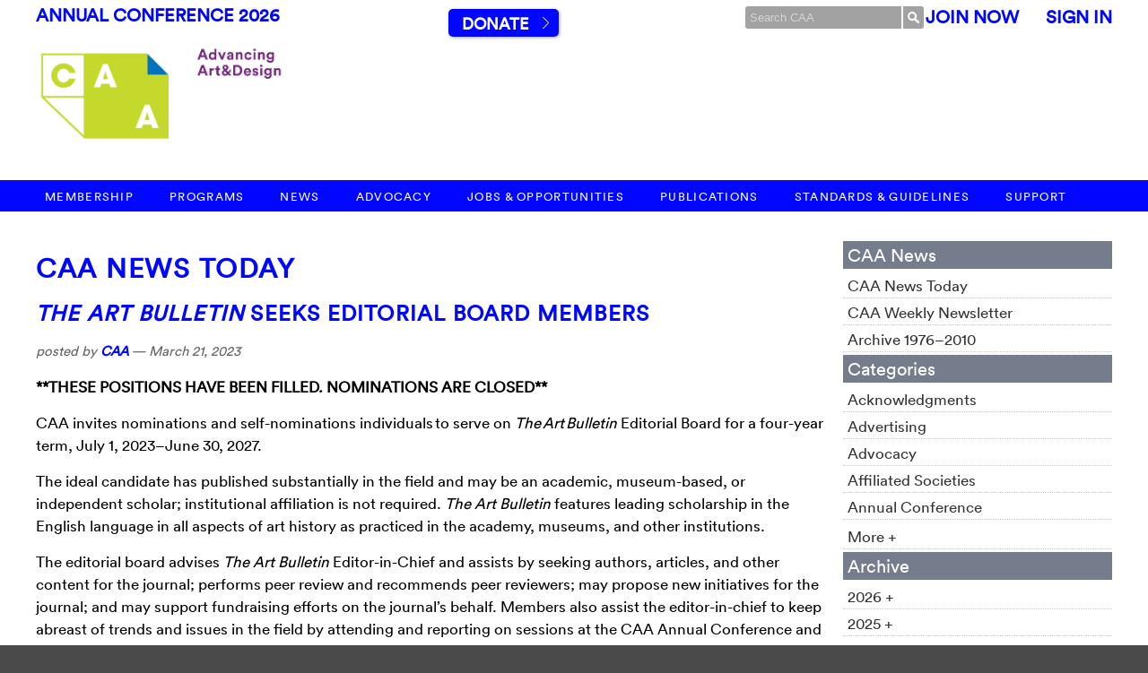

--- FILE ---
content_type: text/html; charset=UTF-8
request_url: https://www.collegeart.org/news/2023/03/
body_size: 30926
content:

<!DOCTYPE html>
<html lang="en">
<head>
	<meta http-equiv="x-ua-compatible" content="IE=Edge"/> 
	<meta charset="UTF-8" />

	<title>CAA News | College Art Association   &raquo; 2023 &raquo; March | CAA</title>
	
	<META NAME="keywords" CONTENT="CAA, College Art Association, Art History, Art News, Art Bulletin, CAA Reviews, Art Journal, CAA Annual Conference, Los Angeles, NYC, New York City, Serving the Visual Arts Community Since 1911. ">
	<META NAME="description" CONTENT="Founded in 1911, the College Art Association Promotes excellence in scholarship and teaching in the history and criticism of the visual arts and in creativity and technical skill in the teaching and practices of art. And much, much more.">
	<META NAME="abstract" CONTENT="Offering information to the Art Community">
	<META NAME="author" CONTENT="College Art Association">
	<META NAME="distribution" CONTENT="Global">
	<META NAME="copyright" CONTENT="2026">
	<META NAME="robots" CONTENT="FOLLOW,INDEX">
	
	<meta name="generator" content="WordPress 5.4.10" /> <!-- leave this for stats -->
	
	<link rel="alternate" type="application/rss+xml" title="CAA News | College Art Association RSS Feed" href="https://www.collegeart.org/news/feed/" />
	<link rel="pingback" href="https://www.collegeart.org/news/xmlrpc.php" />
	<link rel='dns-prefetch' href='//s.w.org' />
		<script type="text/javascript">
			window._wpemojiSettings = {"baseUrl":"https:\/\/s.w.org\/images\/core\/emoji\/12.0.0-1\/72x72\/","ext":".png","svgUrl":"https:\/\/s.w.org\/images\/core\/emoji\/12.0.0-1\/svg\/","svgExt":".svg","source":{"concatemoji":"https:\/\/www.collegeart.org\/news\/wp-includes\/js\/wp-emoji-release.min.js?ver=5.4.10"}};
			/*! This file is auto-generated */
			!function(e,a,t){var n,r,o,i=a.createElement("canvas"),p=i.getContext&&i.getContext("2d");function s(e,t){var a=String.fromCharCode;p.clearRect(0,0,i.width,i.height),p.fillText(a.apply(this,e),0,0);e=i.toDataURL();return p.clearRect(0,0,i.width,i.height),p.fillText(a.apply(this,t),0,0),e===i.toDataURL()}function c(e){var t=a.createElement("script");t.src=e,t.defer=t.type="text/javascript",a.getElementsByTagName("head")[0].appendChild(t)}for(o=Array("flag","emoji"),t.supports={everything:!0,everythingExceptFlag:!0},r=0;r<o.length;r++)t.supports[o[r]]=function(e){if(!p||!p.fillText)return!1;switch(p.textBaseline="top",p.font="600 32px Arial",e){case"flag":return s([127987,65039,8205,9895,65039],[127987,65039,8203,9895,65039])?!1:!s([55356,56826,55356,56819],[55356,56826,8203,55356,56819])&&!s([55356,57332,56128,56423,56128,56418,56128,56421,56128,56430,56128,56423,56128,56447],[55356,57332,8203,56128,56423,8203,56128,56418,8203,56128,56421,8203,56128,56430,8203,56128,56423,8203,56128,56447]);case"emoji":return!s([55357,56424,55356,57342,8205,55358,56605,8205,55357,56424,55356,57340],[55357,56424,55356,57342,8203,55358,56605,8203,55357,56424,55356,57340])}return!1}(o[r]),t.supports.everything=t.supports.everything&&t.supports[o[r]],"flag"!==o[r]&&(t.supports.everythingExceptFlag=t.supports.everythingExceptFlag&&t.supports[o[r]]);t.supports.everythingExceptFlag=t.supports.everythingExceptFlag&&!t.supports.flag,t.DOMReady=!1,t.readyCallback=function(){t.DOMReady=!0},t.supports.everything||(n=function(){t.readyCallback()},a.addEventListener?(a.addEventListener("DOMContentLoaded",n,!1),e.addEventListener("load",n,!1)):(e.attachEvent("onload",n),a.attachEvent("onreadystatechange",function(){"complete"===a.readyState&&t.readyCallback()})),(n=t.source||{}).concatemoji?c(n.concatemoji):n.wpemoji&&n.twemoji&&(c(n.twemoji),c(n.wpemoji)))}(window,document,window._wpemojiSettings);
		</script>
		<style type="text/css">
img.wp-smiley,
img.emoji {
	display: inline !important;
	border: none !important;
	box-shadow: none !important;
	height: 1em !important;
	width: 1em !important;
	margin: 0 .07em !important;
	vertical-align: -0.1em !important;
	background: none !important;
	padding: 0 !important;
}
</style>
	<link rel='stylesheet' id='wp-block-library-css'  href='https://www.collegeart.org/news/wp-includes/css/dist/block-library/style.min.css?ver=5.4.10' type='text/css' media='all' />
<script type='text/javascript' src='https://www.collegeart.org/news/wp-includes/js/jquery/jquery.js?ver=1.12.4-wp'></script>
<script type='text/javascript' src='https://www.collegeart.org/news/wp-includes/js/jquery/jquery-migrate.min.js?ver=1.4.1'></script>
<script type='text/javascript' src='https://www.collegeart.org/news/wp-content/plugins/wp-hide-post_dead/public/js/wp-hide-post-public.js?ver=2.0.10'></script>
<link rel='https://api.w.org/' href='https://www.collegeart.org/news/wp-json/' />
<link rel="EditURI" type="application/rsd+xml" title="RSD" href="https://www.collegeart.org/news/xmlrpc.php?rsd" />
<link rel="wlwmanifest" type="application/wlwmanifest+xml" href="https://www.collegeart.org/news/wp-includes/wlwmanifest.xml" /> 
<meta name="generator" content="WordPress 5.4.10" />

<!-- Jetpack Open Graph Tags -->
<meta property="og:type" content="website" />
<meta property="og:title" content="March 2023 &#8211; CAA News | College Art Association" />
<meta property="og:site_name" content="CAA News | College Art Association" />
<meta property="og:image" content="https://s0.wp.com/i/blank.jpg" />
<meta property="og:locale" content="en_US" />

<!-- End Jetpack Open Graph Tags -->
		
	<!-- CSS-->	
	<link rel="stylesheet" href="https://use.typekit.net/zio4xxt.css">
	<link rel="stylesheet" type="text/css" media="screen" href="https://www.collegeart.org/styles/screen.css?v=1765387671" />
		<link rel="stylesheet" type="text/css" media="screen" href="https://www.collegeart.org/styles/screen-responsive.css?v=1715352087" />
	<link rel="stylesheet" type="text/css" media="print" href="https://www.collegeart.org/styles/print.css?v=1491924924" />
	
	<link rel="stylesheet" type="text/css" media="screen" href="https://www.collegeart.org/news/wp-content/themes/caa/style.css?v=1528224687" />	
	
	<!-- Javascript-->
	<script type="text/javascript" src="/scripts/jquery-3.1.1.min.js"> </script>
	<script type="text/javascript" src="/scripts/general.js"> </script>
	<script src="/scripts/tinymce/tinymce.min.js"></script>

	<meta name="google-translate-customization" content="6a55e244c9ecdc94-a399d9f3b936b678-g4f895aad9f56c229-12"></meta>
</head>

<body>
<script>
		(function(i,s,o,g,r,a,m){i['GoogleAnalyticsObject']=r;i[r]=i[r]||function(){
		(i[r].q=i[r].q||[]).push(arguments)},i[r].l=1*new Date();a=s.createElement(o),
		m=s.getElementsByTagName(o)[0];a.async=1;a.src=g;m.parentNode.insertBefore(a,m)
		})(window,document,'script','https://www.google-analytics.com/analytics.js','ga');
	
		ga('create', 'UA-96398469-1', 'auto',);
		ga('create', 'UA-163099-2', 'auto', 'old');
		
		ga('send', 'pageview');	
		ga('old.send', 'pageview');
	</script>

<!-- hamburger navigation only shows up on smaller screens -->
<nav class="mobile-navigation"><nav role="navigation" aria-label="main menu">
<ul class="nav standard-page-width top-nav">
	<div class="logo"><a href="https://www.collegeart.org"><img src="https://www.collegeart.org/images/logo/logosmallwhiteontransparent.png" width="100%"></a></div>
	<li class="has-children">
		<span class="expand-icon"><span></span></span>
		<a href="https://www.collegeart.org/membership">Membership</a>
		<ul>
	<!--
	<li><a href="https://www.collegeart.org/membership/individual-new">New Membership Preview</a></li>
-->
			<li><a href="https://www.collegeart.org/membership/individual">Individual Membership</a></li>
			<li><a href="https://www.collegeart.org/membership/institution">Institutional Membership</a></li>
			<li><a href="https://www.collegeart.org/membership/affiliated-societies">Affiliated Societies</a></li>
</ul>	</li>
	<li class="has-children">
		<span class="expand-icon"><span></span></span>
		<a href="https://www.collegeart.org/programs">Programs</a>
		<ul>
	<li class="has-children">
		<span class="expand-icon"><span></span></span>
		<a href="https://www.collegeart.org/programs/conference/conference2026">Annual Conference</a>
		<ul>
			<li><a href="https://www.collegeart.org/programs/conference/conference2026">CAA114</a></li>
			<li><a href="https://www.collegeart.org/programs/conference/important-information">Important Conference Info</a></li>
						<li><a href="https://www.collegeart.org/programs/conference/conference2026/book-and-trade">CAA114 Book and Trade Fair Exhibitor Info</a></li>
						<li><a href="https://www.collegeart.org/programs/conference/future-conferences">Future Conference Dates</a></li>
			<li><a href="https://www.collegeart.org/programs/conference/history">CAA Conference History</a></li>
			<li><a href="https://www.collegeart.org/programs/conference/scholars">Distinguished Scholar Session</a></li>
			<li><a href="https://www.collegeart.org/programs/conference/artist-interviews">Annual Artist Interviews</a></li>
		</ul>
	</li>
	<li><a href="https://www.collegeart.org/programs/international">International</a></li>
	<li><a href="https://www.collegeart.org/programs/advocacy">Advocacy</a></li>
	<li class="has-children">
		<span class="expand-icon"><span></span></span>
		<a href="https://www.collegeart.org/programs/caa-fair-use">Fair Use</a>
		<ul>
			<li><a href="https://www.collegeart.org/programs/caa-fair-use/best-practices">Code of Best Practices in Fair Use  In the Visual Arts</a></li>
			<li><a href="https://www.collegeart.org/programs/caa-fair-use/faq">FAQ</a></li>
			<li><a href="https://www.collegeart.org/programs/caa-fair-use/you-be-the-judge">You be the Judge</a></li>
			<li><a href="https://www.collegeart.org/programs/caa-fair-use/teaching-tools">Teaching Tools</a></li>
			<li><a href="https://www.collegeart.org/programs/caa-fair-use/webinar-series">Webinar Series</a></li>
		</ul>
	</li>
	<li class="has-children">
		<span class="expand-icon"><span></span></span>
		<a href="https://www.collegeart.org/programs/awards">Awards for Distinction</a>
		<ul>
			<li><a href="https://www.collegeart.org/programs/awards/nominations">Nominations</a></li>
		</ul>
	</li>
	<li class="has-children">
		<span class="expand-icon"><span></span></span>
		<a href="https://www.collegeart.org/programs/publishing-grants">Publication Grants</a>
		<ul>
			<li><a href="http://www.collegeart.org/programs/publishing-grants/meiss">Millard Meiss Publication Fund</a></li>
			<li><a href="http://www.collegeart.org/programs/publishing-grants/wyeth/index">Wyeth Foundation for American Art Publication Grant</a></li>
		</ul>
	</li>
	<li><a href="https://www.collegeart.org/programs/support-grants">Support and Travel Grants</a></li>
	<li><a href="https://www.collegeart.org/programs/fellowships-and-scholarships">Fellowships and Scholarships</a></li>
	<li class="has-children">
		<span class="expand-icon"><span></span></span>
		<a href="https://www.collegeart.org/programs/events">Events</a>
		<ul>
			<li><a href="http://www.collegeart.org/programs/events/webinars">Publishing Webinars</a></li>
		</ul>
	</li>
	<li><a href="https://www.collegeart.org/programs/podcasts">CAA Podcasts</a></li>
	<li><a href="https://www.collegeart.org/programs/raamp">RAAMP</a></li>
</ul>
	</li>
	<li class="has-children">
		<span class="expand-icon"><span></span></span>
		<a href="https://www.collegeart.org/news">News</a>
		<ul>
	<li><a href="https://www.collegeart.org/news">CAA News Today</a>
	</li>
	<li><a href="https://www.collegeart.org/news-archive/news-archive">CAA Weekly Newsletter</a></li>
</ul>		
	</li>
		<li class="has-children">
		<span class="expand-icon"><span></span></span>
		<a href="https://www.collegeart.org/advocacy/">Advocacy</a>
			<!--
		-->
		
	</li>
	<li class="has-children">
		<span class="expand-icon"><span></span></span>
		<a href="https://www.collegeart.org/jobs-and-opportunities">Jobs &amp; Opportunities</a>
		<!--
		<ul>
			<li><a href="http://careercenter.collegeart.org/search">Find a job</a></li>
			<li><a href="http://careercenter.collegeart.org/post.cfm">Post a Job</a></li>
			<li class="has-children">
				<span class="expand-icon"><span></span></span>
				<a href="https://www.collegeart.org/jobs-and-opportunities/opportunities">Opportunities</a>
				<ul>
					<li><a href="https://www.collegeart.org/news/2018/05/31/caa-internship-program/">CAA Internship Program</a></li>
					<li><a href="https://www.collegeart.org/jobs-and-opportunities/opportunities/submit/">Submit an Opportunity</a></li>
					<li><a href="https://www.collegeart.org/jobs-and-opportunities/opportunities/type/1/">Awards, Grants, Fellowships</a></li>
					<li><a href="https://www.collegeart.org/jobs-and-opportunities/opportunities/type/6/">Calls For Papers</a></li>
					<li><a href="https://www.collegeart.org/jobs-and-opportunities/opportunities/type/5/">Conferences &amp; Symposia</a></li>
					<li><a href="https://www.collegeart.org/jobs-and-opportunities/opportunities/type/3/">Exhibition Opportunities</a></li>
					<li><a href="https://www.collegeart.org/jobs-and-opportunities/opportunities/type/8/">Internships</a></li>
					<li><a href="https://www.collegeart.org/jobs-and-opportunities/opportunities/type/11/">Residencies, Workshops, Exchanges</a></li>
					<li><a href="https://www.collegeart.org/jobs-and-opportunities/opportunities/type/0/">View All Opportunities</a></li>	
				</ul>
			</li>
			<li><a href="https://www.collegeart.org/jobs-and-opportunities/careers-at-caa">Careers at CAA</a></li>
		</ul>
-->
	</li>
	<li class="has-children">
		<span class="expand-icon"><span></span></span>
		<a href="https://www.collegeart.org/publications">Publications</a>
		<ul>
	<li class="has-children">
		<span class="expand-icon"><span></span></span>
		<a href="https://www.collegeart.org/publications/art-bulletin"><em>The Art Bulletin</em></a>
		<ul>
			<li><a href="https://www.collegeart.org/publications/art-bulletin/submissions">Submit a Proposal to <em>The Art Bulletin</em></a></li>
			<li><a href="https://www.collegeart.org/publications/preparation">Prepare an Accepted Manuscript</a></li>
		</ul> 
	</li>
	<li class="has-children"><a href="https://www.collegeart.org/publications/art-journal"><em>Art Journal</em></a>
			<ul>
			<li><a href="https://www.collegeart.org/publications/art-journal/submissions">Submit a Proposal to <em>Art Journal</em></a></li>
			<li><a href="https://www.collegeart.org/publications/preparation">Prepare an Accepted Manuscript</a></li>
		</ul> </li>
	<li><a href="https://artjournal.collegeart.org"><em>Art Journal Open</em>&nbsp;&nbsp;<img width="10px" src="/images/publications/lock.png"/></a></li>
<li><a href="http://www.caareviews.org/"><em>caa.reviews</em>&nbsp;&nbsp;<img width="10px" src="/images/publications/lock.png"/></a></li>
	<li><a href="https://www.collegeart.org/publications#other-publications">Other Publications</a></li>
</ul>	<li class="has-children">
		<span class="expand-icon"><span></span></span>
		<a href="https://www.collegeart.org/standards-and-guidelines">Standards &amp; Guidelines</a>
		<ul>
			<li><a href="https://www.collegeart.org/standards-and-guidelines/guidelines">CAA Guidelines</a>
			<li><a href="https://www.collegeart.org/standards-and-guidelines/intellectual-property">Intellectual Property</a></li>
			<!--
			<li><a href="https://www.collegeart.org/standards-and-guidelines/diversity-practices">Diversity Practices</a></li>
			-->
</ul>
	</li>
	<li class="has-children">
		<span class="expand-icon"><span></span></span>
		<a href="https://www.collegeart.org/support">Support</a>
		<ul>
	<li class="has-children">
		<span class="expand-icon"><span></span></span>
		<a href="https://www.collegeart.org/support/giving">Giving</a> 
		<ul>
			<li><a href="https://account.collegeart.org/Donate">Donate</a></li>
			<li><a href="https://www.collegeart.org/support/giving/planned-giving">Planned Giving</a></li>
			<li><a href="https://www.collegeart.org/support/giving/gift-acceptance">Gift Acceptance Policy</a></li>
		</ul>
	</li>
	<li><a href="https://www.collegeart.org/support/sponsorship">Sponsorship</a></li>
	<li class="has-children">
		<span class="expand-icon"><span></span></span>
		<a href="https://www.collegeart.org/support/advertising">Advertising</a>
		<ul>
			<li><a href="https://careercenter.collegeart.org/employers/">Online Career Center</a></li>
			<li><a href="https://www.collegeart.org/support/advertising/bulletin-and-journal"><em>The Art Bulletin</em> &amp; <em>Art Journal</em></a></li>
			<li><a href="https://www.collegeart.org/support/advertising/caareviews"><em>caa.reviews</em></a></li>
			<li><a href="https://www.collegeart.org/support/advertising/news">CAA News</a></li>
			<li><a href="https://www.collegeart.org/support/advertising/conference">Conference</a></li>
			<li><a href="https://www.collegeart.org/support/advertising/book-and-trade-fair">Book and Trade Fair</a></li>
		</ul>
	</li>
</ul>	</li>
</ul>
	</nav></nav>

<div class="mobile-body-wrapper">
	<div class="mobile-dimmer"></div>
	<div class="menu-icon">
		<a class="menu-expand" href="#menu-expand">Menu</a>
	</div>

	
	<div class="header">
	<div id="top-bar" class="standard-page-width">
		<div class="left">
		<a style="color:#0006ff;" href="https://www.collegeart.org/programs/conference/conference2026">Annual Conference 2026</a>
		<a href="/" class="logotype standard-page-width"><img src= "/images/logo/taglines3.gif" width="100%"/></a>
		</div>
		<div class="center">
		&nbsp;&nbsp;&nbsp;&nbsp;&nbsp;&nbsp;&nbsp;&nbsp;&nbsp;&nbsp;&nbsp;&nbsp;&nbsp;&nbsp;&nbsp;&nbsp;&nbsp;<a class="button go" href="https://account.collegeart.org/Donate">Donate</a>
</div>
		<div class="right"> 
			
				
				<form action="https://www.collegeart.org/search/index/" id="cse-search-box">
					<input type="hidden" name="cx" value="000430164529334213339:2xwh3q2zv2o
" />
					<input type="hidden" name="cof" value="FORID:10" />
					<input type="hidden" name="ie" value="UTF-8" />
					<input type="text" name="q" size="21" id="site-search" placeholder="Search CAA" /><button name="submit" id="site-search-submit">&nbsp;</button>
				</form>
				<script type="text/javascript" src="http://www.google.com/cse/brand?form=cse-search-box&lang=en"></script>
				
			
		
						
			<div class="member-portal">
				<a href="https://account.collegeart.org/Membership/Join" style="color:#0006ff">Join Now</a> &nbsp;&nbsp;&nbsp;&nbsp; <a href="https://account.collegeart.org/Security/Sign-In?returnurl=/Home" style="color:#0006ff">Sign In</a> 
			</div>
		</div>
	</div>
	<div id="mn" class="standard-page-width">
		<a href="/" class="logotype">&nbsp;</a>
	</div>

</div>	
	<nav id="main-navigation" class="z-fix clear-fix"><nav role="navigation" aria-label="main menu">
<ul class="nav standard-page-width top-nav">
	<div class="logo"><a href="https://www.collegeart.org"><img src="https://www.collegeart.org/images/logo/logosmallwhiteontransparent.png" width="100%"></a></div>
	<li class="has-children">
		<span class="expand-icon"><span></span></span>
		<a href="https://www.collegeart.org/membership">Membership</a>
		<ul>
	<!--
	<li><a href="https://www.collegeart.org/membership/individual-new">New Membership Preview</a></li>
-->
			<li><a href="https://www.collegeart.org/membership/individual">Individual Membership</a></li>
			<li><a href="https://www.collegeart.org/membership/institution">Institutional Membership</a></li>
			<li><a href="https://www.collegeart.org/membership/affiliated-societies">Affiliated Societies</a></li>
</ul>	</li>
	<li class="has-children">
		<span class="expand-icon"><span></span></span>
		<a href="https://www.collegeart.org/programs">Programs</a>
		<ul>
	<li class="has-children">
		<span class="expand-icon"><span></span></span>
		<a href="https://www.collegeart.org/programs/conference/conference2026">Annual Conference</a>
		<ul>
			<li><a href="https://www.collegeart.org/programs/conference/conference2026">CAA114</a></li>
			<li><a href="https://www.collegeart.org/programs/conference/important-information">Important Conference Info</a></li>
						<li><a href="https://www.collegeart.org/programs/conference/conference2026/book-and-trade">CAA114 Book and Trade Fair Exhibitor Info</a></li>
						<li><a href="https://www.collegeart.org/programs/conference/future-conferences">Future Conference Dates</a></li>
			<li><a href="https://www.collegeart.org/programs/conference/history">CAA Conference History</a></li>
			<li><a href="https://www.collegeart.org/programs/conference/scholars">Distinguished Scholar Session</a></li>
			<li><a href="https://www.collegeart.org/programs/conference/artist-interviews">Annual Artist Interviews</a></li>
		</ul>
	</li>
	<li><a href="https://www.collegeart.org/programs/international">International</a></li>
	<li><a href="https://www.collegeart.org/programs/advocacy">Advocacy</a></li>
	<li class="has-children">
		<span class="expand-icon"><span></span></span>
		<a href="https://www.collegeart.org/programs/caa-fair-use">Fair Use</a>
		<ul>
			<li><a href="https://www.collegeart.org/programs/caa-fair-use/best-practices">Code of Best Practices in Fair Use  In the Visual Arts</a></li>
			<li><a href="https://www.collegeart.org/programs/caa-fair-use/faq">FAQ</a></li>
			<li><a href="https://www.collegeart.org/programs/caa-fair-use/you-be-the-judge">You be the Judge</a></li>
			<li><a href="https://www.collegeart.org/programs/caa-fair-use/teaching-tools">Teaching Tools</a></li>
			<li><a href="https://www.collegeart.org/programs/caa-fair-use/webinar-series">Webinar Series</a></li>
		</ul>
	</li>
	<li class="has-children">
		<span class="expand-icon"><span></span></span>
		<a href="https://www.collegeart.org/programs/awards">Awards for Distinction</a>
		<ul>
			<li><a href="https://www.collegeart.org/programs/awards/nominations">Nominations</a></li>
		</ul>
	</li>
	<li class="has-children">
		<span class="expand-icon"><span></span></span>
		<a href="https://www.collegeart.org/programs/publishing-grants">Publication Grants</a>
		<ul>
			<li><a href="http://www.collegeart.org/programs/publishing-grants/meiss">Millard Meiss Publication Fund</a></li>
			<li><a href="http://www.collegeart.org/programs/publishing-grants/wyeth/index">Wyeth Foundation for American Art Publication Grant</a></li>
		</ul>
	</li>
	<li><a href="https://www.collegeart.org/programs/support-grants">Support and Travel Grants</a></li>
	<li><a href="https://www.collegeart.org/programs/fellowships-and-scholarships">Fellowships and Scholarships</a></li>
	<li class="has-children">
		<span class="expand-icon"><span></span></span>
		<a href="https://www.collegeart.org/programs/events">Events</a>
		<ul>
			<li><a href="http://www.collegeart.org/programs/events/webinars">Publishing Webinars</a></li>
		</ul>
	</li>
	<li><a href="https://www.collegeart.org/programs/podcasts">CAA Podcasts</a></li>
	<li><a href="https://www.collegeart.org/programs/raamp">RAAMP</a></li>
</ul>
	</li>
	<li class="has-children">
		<span class="expand-icon"><span></span></span>
		<a href="https://www.collegeart.org/news">News</a>
		<ul>
	<li><a href="https://www.collegeart.org/news">CAA News Today</a>
	</li>
	<li><a href="https://www.collegeart.org/news-archive/news-archive">CAA Weekly Newsletter</a></li>
</ul>		
	</li>
		<li class="has-children">
		<span class="expand-icon"><span></span></span>
		<a href="https://www.collegeart.org/advocacy/">Advocacy</a>
			<!--
		-->
		
	</li>
	<li class="has-children">
		<span class="expand-icon"><span></span></span>
		<a href="https://www.collegeart.org/jobs-and-opportunities">Jobs &amp; Opportunities</a>
		<!--
		<ul>
			<li><a href="http://careercenter.collegeart.org/search">Find a job</a></li>
			<li><a href="http://careercenter.collegeart.org/post.cfm">Post a Job</a></li>
			<li class="has-children">
				<span class="expand-icon"><span></span></span>
				<a href="https://www.collegeart.org/jobs-and-opportunities/opportunities">Opportunities</a>
				<ul>
					<li><a href="https://www.collegeart.org/news/2018/05/31/caa-internship-program/">CAA Internship Program</a></li>
					<li><a href="https://www.collegeart.org/jobs-and-opportunities/opportunities/submit/">Submit an Opportunity</a></li>
					<li><a href="https://www.collegeart.org/jobs-and-opportunities/opportunities/type/1/">Awards, Grants, Fellowships</a></li>
					<li><a href="https://www.collegeart.org/jobs-and-opportunities/opportunities/type/6/">Calls For Papers</a></li>
					<li><a href="https://www.collegeart.org/jobs-and-opportunities/opportunities/type/5/">Conferences &amp; Symposia</a></li>
					<li><a href="https://www.collegeart.org/jobs-and-opportunities/opportunities/type/3/">Exhibition Opportunities</a></li>
					<li><a href="https://www.collegeart.org/jobs-and-opportunities/opportunities/type/8/">Internships</a></li>
					<li><a href="https://www.collegeart.org/jobs-and-opportunities/opportunities/type/11/">Residencies, Workshops, Exchanges</a></li>
					<li><a href="https://www.collegeart.org/jobs-and-opportunities/opportunities/type/0/">View All Opportunities</a></li>	
				</ul>
			</li>
			<li><a href="https://www.collegeart.org/jobs-and-opportunities/careers-at-caa">Careers at CAA</a></li>
		</ul>
-->
	</li>
	<li class="has-children">
		<span class="expand-icon"><span></span></span>
		<a href="https://www.collegeart.org/publications">Publications</a>
		<ul>
	<li class="has-children">
		<span class="expand-icon"><span></span></span>
		<a href="https://www.collegeart.org/publications/art-bulletin"><em>The Art Bulletin</em></a>
		<ul>
			<li><a href="https://www.collegeart.org/publications/art-bulletin/submissions">Submit a Proposal to <em>The Art Bulletin</em></a></li>
			<li><a href="https://www.collegeart.org/publications/preparation">Prepare an Accepted Manuscript</a></li>
		</ul> 
	</li>
	<li class="has-children"><a href="https://www.collegeart.org/publications/art-journal"><em>Art Journal</em></a>
			<ul>
			<li><a href="https://www.collegeart.org/publications/art-journal/submissions">Submit a Proposal to <em>Art Journal</em></a></li>
			<li><a href="https://www.collegeart.org/publications/preparation">Prepare an Accepted Manuscript</a></li>
		</ul> </li>
	<li><a href="https://artjournal.collegeart.org"><em>Art Journal Open</em>&nbsp;&nbsp;<img width="10px" src="/images/publications/lock.png"/></a></li>
<li><a href="http://www.caareviews.org/"><em>caa.reviews</em>&nbsp;&nbsp;<img width="10px" src="/images/publications/lock.png"/></a></li>
	<li><a href="https://www.collegeart.org/publications#other-publications">Other Publications</a></li>
</ul>	<li class="has-children">
		<span class="expand-icon"><span></span></span>
		<a href="https://www.collegeart.org/standards-and-guidelines">Standards &amp; Guidelines</a>
		<ul>
			<li><a href="https://www.collegeart.org/standards-and-guidelines/guidelines">CAA Guidelines</a>
			<li><a href="https://www.collegeart.org/standards-and-guidelines/intellectual-property">Intellectual Property</a></li>
			<!--
			<li><a href="https://www.collegeart.org/standards-and-guidelines/diversity-practices">Diversity Practices</a></li>
			-->
</ul>
	</li>
	<li class="has-children">
		<span class="expand-icon"><span></span></span>
		<a href="https://www.collegeart.org/support">Support</a>
		<ul>
	<li class="has-children">
		<span class="expand-icon"><span></span></span>
		<a href="https://www.collegeart.org/support/giving">Giving</a> 
		<ul>
			<li><a href="https://account.collegeart.org/Donate">Donate</a></li>
			<li><a href="https://www.collegeart.org/support/giving/planned-giving">Planned Giving</a></li>
			<li><a href="https://www.collegeart.org/support/giving/gift-acceptance">Gift Acceptance Policy</a></li>
		</ul>
	</li>
	<li><a href="https://www.collegeart.org/support/sponsorship">Sponsorship</a></li>
	<li class="has-children">
		<span class="expand-icon"><span></span></span>
		<a href="https://www.collegeart.org/support/advertising">Advertising</a>
		<ul>
			<li><a href="https://careercenter.collegeart.org/employers/">Online Career Center</a></li>
			<li><a href="https://www.collegeart.org/support/advertising/bulletin-and-journal"><em>The Art Bulletin</em> &amp; <em>Art Journal</em></a></li>
			<li><a href="https://www.collegeart.org/support/advertising/caareviews"><em>caa.reviews</em></a></li>
			<li><a href="https://www.collegeart.org/support/advertising/news">CAA News</a></li>
			<li><a href="https://www.collegeart.org/support/advertising/conference">Conference</a></li>
			<li><a href="https://www.collegeart.org/support/advertising/book-and-trade-fair">Book and Trade Fair</a></li>
		</ul>
	</li>
</ul>	</li>
</ul>
	</nav></nav>

	<div id="white-bg">
	<div id="wrap" class="standard-page-width clear-fix">
<div id="content">
	<h1><a href="http://www.collegeart.org/news">CAA News Today</a></h1>
	
			<div class="entry post-27133 post type-post status-publish format-standard has-post-thumbnail hentry category-art-bulletin">
		<div id="post-27133">
			<div class="title">
				<h2><a href="https://www.collegeart.org/news/2023/03/21/the-art-bulletin-seeks-editorial-board-members/" rel="bookmark" title="Permanent Link to <em>The Art Bulletin</em> Seeks Editorial Board Members "><em>The Art Bulletin</em> Seeks Editorial Board Members </a></h2>
				<p>posted by  <a href="https://www.collegeart.org/news/author/caaadmin/" title="Posts by CAA" rel="author">CAA</a>  &mdash; <span class="date">March 21, 2023</span></p>
			</div>
			
	
			<p><strong>**THESE POSITIONS HAVE BEEN FILLED. NOMINATIONS ARE CLOSED**</strong></p>
<p><span data-contrast="none">CAA invites nominations and self-nominations individuals to serve on </span><i><span data-contrast="none">The Art Bulletin </span></i><span data-contrast="none">Editorial Board for a four-year term, July 1, 2023–June 30, 2027. </span><span data-ccp-props="{&quot;201341983&quot;:2,&quot;335559740&quot;:300}"> </span></p>
<p><span data-contrast="none">The ideal candidate has published substantially in the field and may be an academic, museum-based, or independent scholar; institutional affiliation is not required. </span><i><span data-contrast="none">The Art Bulletin </span></i><span data-contrast="none">features leading scholarship in the English language in all aspects of art history as practiced in the academy, museums, and other institutions. </span></p>
<p><span data-contrast="none">The editorial board advises </span><i><span data-contrast="none">The Art Bulletin </span></i><span data-contrast="none">Editor-in-Chief and assists by seeking authors, articles, and other content for the journal; performs peer review and recommends peer reviewers; may propose new initiatives for the journal; and may support fundraising efforts on the journal’s behalf. Members also assist the editor-in-chief to keep abreast of trends and issues in the field by attending and reporting on sessions at the CAA Annual Conference and other academic conferences, symposia, and events in their fields. </span></p>
<p><i><span data-contrast="none">The Art Bulletin </span></i><span data-contrast="none">Editorial Board meets three times a year, with meetings in the spring and fall plus one at the CAA Annual Conference in February. The spring and fall meetings are held by teleconference. Members pay travel and lodging expenses to attend the conference in February if held in person. Members of all editorial boards volunteer their services to CAA without compensation. </span></p>
<p><span data-contrast="none">Candidates must be current CAA members in good standing and should not be serving on the editorial board of a competitive journal. Members may not publish their own work in the journal during the term of service. CAA encourages applications from colleagues who will contribute to the diversity of perspectives on </span><i><span data-contrast="none">The Art Bulletin </span></i><span data-contrast="none">Editorial Board and who will engage actively with conversations about the discipline’s engagements with differences of culture, religion, nationality, race, gender, sexuality, and access. Nominators should ascertain their nominee’s willingness to serve before submitting a name; self-nominations are also welcome. Interested applicants—both self-nominated or nominated by someone else—should submit a CV and a cover letter as one PDF document to Eugenia Bell, Editorial Director, </span><a href="mailto:ebell@collegeart.org"><span data-contrast="none">ebell@collegeart.org</span></a><span data-contrast="none">.</span><span data-ccp-props="{&quot;201341983&quot;:2,&quot;335559740&quot;:300}"> </span></p>
<p><b><span data-contrast="none">Deadline: April 30, 2023 </span></b><span data-ccp-props="{&quot;201341983&quot;:2,&quot;335559740&quot;:300}"> </span></p>
			
			<div class="meta">Filed under: <a href="https://www.collegeart.org/news/category/art-bulletin/" rel="category tag">Art Bulletin</a> &#8212;    			</div>
		</div>
	</div><!--ends entry -->
	
		<div class="entry post-27118 post type-post status-publish format-standard has-post-thumbnail hentry category-art-journal">
		<div id="post-27118">
			<div class="title">
				<h2><a href="https://www.collegeart.org/news/2023/03/21/art-journal-seeks-editor-in-chief-5/" rel="bookmark" title="Permanent Link to <em>Art Journal</em> Seeks Editor-in-Chief"><em>Art Journal</em> Seeks Editor-in-Chief</a></h2>
				<p>posted by  <a href="https://www.collegeart.org/news/author/caaadmin/" title="Posts by CAA" rel="author">CAA</a>  &mdash; <span class="date">March 21, 2023</span></p>
			</div>
			
	
			<p><strong>**THESE POSITIONS HAVE BEEN FILLED. NOMINATIONS ARE CLOSED**</strong></p>
<p><span data-contrast="none">The </span><i><span data-contrast="none">Art Journal/AJO </span></i><span data-contrast="none">Editorial Board invites nominations and self-nominations for the position of editor-in-chief for the term July 1, 2023–June 30, 2027 (with service on the </span><i><span data-contrast="auto">Art Journal/AJO </span></i><span data-contrast="auto">Editorial Board</span><span data-contrast="none"> in 2023–24 as editor designate, and in 2027–28 as past editor). </span><i><span data-contrast="auto">Art Journal</span></i><span data-contrast="none">, published quarterly by CAA, is devoted to twentieth- and twenty-first-century art and visual culture. </span><span data-ccp-props="{&quot;134233117&quot;:false,&quot;134233118&quot;:false,&quot;201341983&quot;:0,&quot;335559738&quot;:0,&quot;335559739&quot;:0,&quot;335559740&quot;:360}"> </span><span data-ccp-props="{&quot;134233117&quot;:false,&quot;134233118&quot;:false,&quot;201341983&quot;:0,&quot;335559738&quot;:0,&quot;335559739&quot;:0,&quot;335559740&quot;:360}"> </span></p>
<p><span data-contrast="none">Working with the editorial board, the editor-in-chief (EIC) is responsible for the content and character of the journal. The EIC solicits content, reads all submitted manuscripts, sends submissions to peer reviewers, and provides guidance to authors concerning the form and content of submissions; develops projects; makes final decisions regarding content; and may support fundraising efforts on the journal’s behalf. A candidate may be an artist, art historian, art critic, art educator, curator, or other art professional. The EIC works closely with CAA’s New York staff, attends three meetings each year of the </span><i><span data-contrast="none">Art Journal/AJO </span></i><span data-contrast="none">Editorial Board—held in the spring and fall by teleconference or in New York, and in February at the CAA Annual Conference—and submits an annual report to CAA’s Board of Directors. </span><span data-ccp-props="{&quot;134233117&quot;:false,&quot;134233118&quot;:false,&quot;201341983&quot;:0,&quot;335559738&quot;:0,&quot;335559739&quot;:0,&quot;335559740&quot;:360}"> </span></p>
<p><span data-contrast="none">The position usually requires twenty hours a week. CAA provides financial compensation for course releases, usually to the EIC’s employer. The EIC is responsible for expenses related to travel and lodging. </span><span data-ccp-props="{&quot;134233117&quot;:false,&quot;134233118&quot;:false,&quot;201341983&quot;:0,&quot;335559738&quot;:0,&quot;335559739&quot;:0,&quot;335559740&quot;:360}"> </span></p>
<p><span data-contrast="none">Candidates must be current CAA members in good standing and should not be serving on the editorial board of a competitive journal or on another CAA editorial board or committee. CAA encourages applications from colleagues who will contribute to the diversity of perspectives on the </span><i><span data-contrast="none">Art Journal/AJO </span></i><span data-contrast="none">Editorial Board and who will engage actively with conversations about the discipline’s engagements with differences of culture, religion, nationality, race, gender, sexuality, and access. Nominators should ascertain their nominee’s willingness to serve before submitting a name; self-nominations are also welcome. A CV, a letter of interest from the nominee, and at least one letter of recommendation must accompany each nomination. Please send nominations by email to Eugenia Bell, Editorial Director, </span><a href="mailto:ebell@collegeart.org"><span data-contrast="none">ebell@collegeart.org</span></a><span data-contrast="none">,</span><span data-contrast="none"> and include “</span><i><span data-contrast="none">Art Journal </span></i><span data-contrast="none">Editor-in-Chief Search” in the subject line. </span><span data-ccp-props="{&quot;134233117&quot;:false,&quot;134233118&quot;:false,&quot;201341983&quot;:0,&quot;335559738&quot;:0,&quot;335559739&quot;:0,&quot;335559740&quot;:360}"> </span></p>
<p><strong>Deadline: April 30, 2023  </strong></p>
<p><span data-ccp-props="{}"> </span></p>
			
			<div class="meta">Filed under: <a href="https://www.collegeart.org/news/category/art-journal/" rel="category tag">Art Journal</a> &#8212;    			</div>
		</div>
	</div><!--ends entry -->
	
		<div class="entry post-27114 post type-post status-publish format-standard has-post-thumbnail hentry category-art-bulletin">
		<div id="post-27114">
			<div class="title">
				<h2><a href="https://www.collegeart.org/news/2023/03/21/the-art-bulletin-seeks-reviews-editor-4/" rel="bookmark" title="Permanent Link to <em>The Art Bulletin</em> Seeks Reviews Editor"><em>The Art Bulletin</em> Seeks Reviews Editor</a></h2>
				<p>posted by  <a href="https://www.collegeart.org/news/author/caaadmin/" title="Posts by CAA" rel="author">CAA</a>  &mdash; <span class="date">March 21, 2023</span></p>
			</div>
			
	
			<p><strong>**THESE POSITIONS HAVE BEEN FILLED. NOMINATIONS ARE CLOSED**</strong></p>
<h3><span data-contrast="auto">Reviews Editor Opening</span></h3>
<p><span data-contrast="auto">The Editorial Board of </span><i><span data-contrast="auto">The Art Bulletin</span></i><span data-contrast="auto"> seeks nominations and self-nominations for the position of reviews editor for <span class="ui-provider wy b c d e f g h i j k l m n o p q r s t u v w x y z ab ac ae af ag ah ai aj ak" dir="ltr">a three-year term July 1, 2024–June 30, 2027</span> (with service as incoming reviews editor designate July 1, 2023–June 30, 2024). </span><a href="http://www.collegeart.org/artbulletin/"><i><span data-contrast="none">The Art Bulletin</span></i></a><span data-contrast="auto">, published quarterly by CAA, features leading scholarship in the English language in all aspects of art history as practiced in the academy, museums, and other institutions. </span><span data-ccp-props="{&quot;201341983&quot;:0,&quot;335559740&quot;:360}"> </span></p>
<p><span data-contrast="auto">Candidates should be art scholars with stature in the field and experience in editing book and/or exhibition reviews; institutional affiliation is not required. Candidates should be published authors of at least one book. </span><span data-ccp-props="{&quot;201341983&quot;:0,&quot;335559740&quot;:360}"> </span></p>
<p><span data-contrast="auto">The reviews editor is responsible for commissioning all book and exhibition reviews in </span><i><span data-contrast="auto">The Art Bulletin</span></i><span data-contrast="auto">. He or she selects books and exhibitions for review, commissions reviewers, and determines the appropriate length and character of reviews. The reviews editor also works with authors and CAA’s editorial director in the development and preparation of review manuscripts for publication. He or she is expected to keep abreast of newly published and important books and recent exhibitions in the fields of art history, criticism, theory, visual studies, and museum publishing. This is a three-year term, which includes membership on the Art Bulletin Editorial Board. </span><span data-ccp-props="{&quot;201341983&quot;:0,&quot;335559740&quot;:360}"> </span></p>
<p><span data-contrast="auto">The reviews editor attends the three annual meetings of the Art Bulletin Editorial Board held three times a year: in the spring and fall plus one at the CAA Annual Conference in February. The fall and spring meetings are currently held by teleconference. Members are expected to pay travel and lodging expenses to attend the conference in February. Members of all editorial boards volunteer their services to CAA without compensation. The reviews editor submits an annual report to CAA’s Board of Directors.  </span><span data-ccp-props="{&quot;201341983&quot;:0,&quot;335559740&quot;:360}"> </span><span data-contrast="auto"> </span><span data-ccp-props="{&quot;201341983&quot;:0,&quot;335559740&quot;:360}"> </span></p>
<p><span data-contrast="auto">Candidates must be current CAA members in good standing and should not be serving on the editorial board of a competitive journal or on another CAA editorial board or committee. CAA encourages applications from colleagues who will contribute to the diversity of perspectives on the Art Bulletin Editorial Board and who will engage actively with conversations about the discipline’s engagements with differences of culture, religion, nationality, race, gender, sexuality, and access. Nominators should ascertain their nominee’s willingness to serve before submitting a name; self-nominations are also welcome. Please email a letter describing your or your nominee’s interest in and qualifications for appointment, a CV, and your contact information to Eugenia Bell, Editorial Director, at </span><a href="mailto:EBell@collegeart.org"><span data-contrast="none">EBell@collegeart.org</span></a><span data-contrast="auto">. </span><span data-ccp-props="{&quot;201341983&quot;:0,&quot;335559740&quot;:360}"> </span></p>
<p><strong>Deadline: April 30, 2023. Finalists will be interviewed on the afternoon of Friday, May 5.  </strong></p>
			
			<div class="meta">Filed under: <a href="https://www.collegeart.org/news/category/art-bulletin/" rel="category tag">Art Bulletin</a> &#8212;    			</div>
		</div>
	</div><!--ends entry -->
	
		<div class="entry post-27121 post type-post status-publish format-standard has-post-thumbnail hentry category-uncategorized">
		<div id="post-27121">
			<div class="title">
				<h2><a href="https://www.collegeart.org/news/2023/03/21/caa-reviews-seeks-field-editors-in-eleven-areas/" rel="bookmark" title="Permanent Link to <em>caa.reviews</em> Seeks Field Editors in Eleven Areas"><em>caa.reviews</em> Seeks Field Editors in Eleven Areas</a></h2>
				<p>posted by  <a href="https://www.collegeart.org/news/author/caaadmin/" title="Posts by CAA" rel="author">CAA</a>  &mdash; <span class="date">March 21, 2023</span></p>
			</div>
			
	
			<p><span data-contrast="none">CAA is inviting nominations and self-nominations for individuals to join the </span><i><span data-contrast="auto">caa.reviews </span></i><b><span data-contrast="auto">Council of Field Editors </span></b><span data-contrast="none">for the three-year term July 1, 2023–June 30, 2026. An online journal, </span><i><span data-contrast="none">caa.reviews </span></i><span data-contrast="none">is devoted to the peer review of new books, museum exhibitions, and projects relevant to art history, visual studies, and the arts. Candidates may be artists, art historians, art critics, art educators, curators, or other art professionals with stature in the field and experience writing or editing books and/or exhibition reviews; institutional affiliation is not required. </span><span data-ccp-props="{&quot;134233117&quot;:false,&quot;134233118&quot;:false,&quot;201341983&quot;:0,&quot;335559738&quot;:0,&quot;335559739&quot;:0,&quot;335559740&quot;:276}"> </span><span data-ccp-props="{&quot;134233117&quot;:false,&quot;134233118&quot;:false,&quot;201341983&quot;:0,&quot;335559738&quot;:0,&quot;335559739&quot;:0,&quot;335559740&quot;:360}"> </span></p>
<ul>
<li style="list-style-type: none;">
<ul>
<li style="list-style-type: none;">
<ul>
<li><span data-contrast="auto">Indigenous Art</span></li>
<li data-leveltext="·" data-font="Symbol" data-listid="3" data-list-defn-props="{&quot;335552541&quot;:1,&quot;335559684&quot;:-2,&quot;335559685&quot;:720,&quot;335559991&quot;:360,&quot;469769226&quot;:&quot;Symbol&quot;,&quot;469769242&quot;:[8226],&quot;469777803&quot;:&quot;left&quot;,&quot;469777804&quot;:&quot;·&quot;,&quot;469777815&quot;:&quot;hybridMultilevel&quot;}" aria-setsize="-1" data-aria-posinset="1" data-aria-level="1"><span data-contrast="auto">Architectural History, Urban Planning, Historic Preservation, Landscape Architecture </span><span data-ccp-props="{&quot;201341983&quot;:0,&quot;335559739&quot;:160,&quot;335559740&quot;:360}"> </span></li>
<li data-leveltext="·" data-font="Symbol" data-listid="3" data-list-defn-props="{&quot;335552541&quot;:1,&quot;335559684&quot;:-2,&quot;335559685&quot;:720,&quot;335559991&quot;:360,&quot;469769226&quot;:&quot;Symbol&quot;,&quot;469769242&quot;:[8226],&quot;469777803&quot;:&quot;left&quot;,&quot;469777804&quot;:&quot;·&quot;,&quot;469777815&quot;:&quot;hybridMultilevel&quot;}" aria-setsize="-1" data-aria-posinset="2" data-aria-level="1"><span data-contrast="auto">South and Southeast Asian Art </span><span data-ccp-props="{&quot;201341983&quot;:0,&quot;335559739&quot;:160,&quot;335559740&quot;:360}"> </span></li>
<li data-leveltext="·" data-font="Symbol" data-listid="3" data-list-defn-props="{&quot;335552541&quot;:1,&quot;335559684&quot;:-2,&quot;335559685&quot;:720,&quot;335559991&quot;:360,&quot;469769226&quot;:&quot;Symbol&quot;,&quot;469769242&quot;:[8226],&quot;469777803&quot;:&quot;left&quot;,&quot;469777804&quot;:&quot;·&quot;,&quot;469777815&quot;:&quot;hybridMultilevel&quot;}" aria-setsize="-1" data-aria-posinset="3" data-aria-level="1"><span data-contrast="auto">Islamic Art </span><span data-ccp-props="{&quot;201341983&quot;:0,&quot;335559739&quot;:160,&quot;335559740&quot;:360}"> </span></li>
<li data-leveltext="·" data-font="Symbol" data-listid="3" data-list-defn-props="{&quot;335552541&quot;:1,&quot;335559684&quot;:-2,&quot;335559685&quot;:720,&quot;335559991&quot;:360,&quot;469769226&quot;:&quot;Symbol&quot;,&quot;469769242&quot;:[8226],&quot;469777803&quot;:&quot;left&quot;,&quot;469777804&quot;:&quot;·&quot;,&quot;469777815&quot;:&quot;hybridMultilevel&quot;}" aria-setsize="-1" data-aria-posinset="4" data-aria-level="1"><span data-contrast="auto">Cinema, Media, and Performance</span><span data-ccp-props="{&quot;201341983&quot;:0,&quot;335559739&quot;:160,&quot;335559740&quot;:360}"> </span></li>
<li data-leveltext="·" data-font="Symbol" data-listid="3" data-list-defn-props="{&quot;335552541&quot;:1,&quot;335559684&quot;:-2,&quot;335559685&quot;:720,&quot;335559991&quot;:360,&quot;469769226&quot;:&quot;Symbol&quot;,&quot;469769242&quot;:[8226],&quot;469777803&quot;:&quot;left&quot;,&quot;469777804&quot;:&quot;·&quot;,&quot;469777815&quot;:&quot;hybridMultilevel&quot;}" aria-setsize="-1" data-aria-posinset="5" data-aria-level="1"><span data-contrast="auto">Nineteenth-Century Art</span><span data-ccp-props="{&quot;201341983&quot;:0,&quot;335559739&quot;:160,&quot;335559740&quot;:360}"> </span></li>
<li data-leveltext="·" data-font="Symbol" data-listid="3" data-list-defn-props="{&quot;335552541&quot;:1,&quot;335559684&quot;:-2,&quot;335559685&quot;:720,&quot;335559991&quot;:360,&quot;469769226&quot;:&quot;Symbol&quot;,&quot;469769242&quot;:[8226],&quot;469777803&quot;:&quot;left&quot;,&quot;469777804&quot;:&quot;·&quot;,&quot;469777815&quot;:&quot;hybridMultilevel&quot;}" aria-setsize="-1" data-aria-posinset="1" data-aria-level="1"><span data-contrast="auto">Twentieth-Century Art</span><span data-ccp-props="{&quot;201341983&quot;:0,&quot;335559739&quot;:160,&quot;335559740&quot;:360}"> </span></li>
<li data-leveltext="·" data-font="Symbol" data-listid="3" data-list-defn-props="{&quot;335552541&quot;:1,&quot;335559684&quot;:-2,&quot;335559685&quot;:720,&quot;335559991&quot;:360,&quot;469769226&quot;:&quot;Symbol&quot;,&quot;469769242&quot;:[8226],&quot;469777803&quot;:&quot;left&quot;,&quot;469777804&quot;:&quot;·&quot;,&quot;469777815&quot;:&quot;hybridMultilevel&quot;}" aria-setsize="-1" data-aria-posinset="2" data-aria-level="1"><span data-contrast="auto">Contemporary Art</span><span data-ccp-props="{&quot;201341983&quot;:0,&quot;335559739&quot;:160,&quot;335559740&quot;:360}"> </span></li>
<li data-leveltext="·" data-font="Symbol" data-listid="3" data-list-defn-props="{&quot;335552541&quot;:1,&quot;335559684&quot;:-2,&quot;335559685&quot;:720,&quot;335559991&quot;:360,&quot;469769226&quot;:&quot;Symbol&quot;,&quot;469769242&quot;:[8226],&quot;469777803&quot;:&quot;left&quot;,&quot;469777804&quot;:&quot;·&quot;,&quot;469777815&quot;:&quot;hybridMultilevel&quot;}" aria-setsize="-1" data-aria-posinset="3" data-aria-level="1"><span data-contrast="auto">Early Modern European Art (South)</span><span data-ccp-props="{&quot;201341983&quot;:0,&quot;335559739&quot;:160,&quot;335559740&quot;:360}"> </span></li>
<li data-leveltext="·" data-font="Symbol" data-listid="3" data-list-defn-props="{&quot;335552541&quot;:1,&quot;335559684&quot;:-2,&quot;335559685&quot;:720,&quot;335559991&quot;:360,&quot;469769226&quot;:&quot;Symbol&quot;,&quot;469769242&quot;:[8226],&quot;469777803&quot;:&quot;left&quot;,&quot;469777804&quot;:&quot;·&quot;,&quot;469777815&quot;:&quot;hybridMultilevel&quot;}" aria-setsize="-1" data-aria-posinset="4" data-aria-level="1"><span data-contrast="auto">Exhibitions: Midwest</span><span data-ccp-props="{&quot;201341983&quot;:0,&quot;335559739&quot;:160,&quot;335559740&quot;:360}"> </span></li>
<li data-leveltext="·" data-font="Symbol" data-listid="3" data-list-defn-props="{&quot;335552541&quot;:1,&quot;335559684&quot;:-2,&quot;335559685&quot;:720,&quot;335559991&quot;:360,&quot;469769226&quot;:&quot;Symbol&quot;,&quot;469769242&quot;:[8226],&quot;469777803&quot;:&quot;left&quot;,&quot;469777804&quot;:&quot;·&quot;,&quot;469777815&quot;:&quot;hybridMultilevel&quot;}" aria-setsize="-1" data-aria-posinset="5" data-aria-level="1"><span data-contrast="auto">Exhibitions: Northeast</span></li>
</ul>
</li>
</ul>
</li>
</ul>
<p>Working with the <i><span data-contrast="none">caa.reviews </span></i><span data-contrast="none">editor-in-chief, the </span><i><span data-contrast="none">caa.reviews </span></i><span data-contrast="none">Editorial Board, and CAA’s staff editor, each field editor selects content to be reviewed, commissions reviewers, and considers manuscripts for publication. Field editors for books are expected to keep abreast of newly published and important books and related media in their fields of expertise, and those for exhibitions should be aware of current and upcoming exhibitions (and other related projects) in their geographic regions. </span></p>
<p>The Council of Field Editors meets once a year at the CAA Annual Conference. Members of all CAA committees and editorial boards volunteer their services without compensation.</p>
<p>Candidates must be current CAA members and should not be serving on the editorial board of a competing journal or on another CAA editorial board or committee. Nominators should ascertain their nominee’s willingness to serve before submitting a name; self-nominations are also welcome.</p>
<p>Interested applicants<b><span data-contrast="none">—</span></b><span data-contrast="auto">both self-nominated or nominated by someone els</span><span data-contrast="none">e—</span><span data-contrast="auto">should submit a CV and a cover letter, in one PDF document to <a href="mailto:ebell@collegeart.org">ebell@collegeart.org</a>.</span></p>
<p><b><i><span data-contrast="none">Deadline: April 30, 2023</span></i></b><span data-ccp-props="{&quot;134233117&quot;:false,&quot;134233118&quot;:false,&quot;201341983&quot;:0,&quot;335559738&quot;:0,&quot;335559739&quot;:0,&quot;335559740&quot;:276}"> </span></p>
			
			<div class="meta">Filed under: <a href="https://www.collegeart.org/news/category/uncategorized/" rel="category tag">Uncategorized</a> &#8212;    			</div>
		</div>
	</div><!--ends entry -->
	
		<div class="entry post-27126 post type-post status-publish format-standard has-post-thumbnail hentry category-caa-reviews category-uncategorized">
		<div id="post-27126">
			<div class="title">
				<h2><a href="https://www.collegeart.org/news/2023/03/21/caa-reviews-seeks-board-member/" rel="bookmark" title="Permanent Link to <em>caa.reviews</em> Seeks Board Member"><em>caa.reviews</em> Seeks Board Member</a></h2>
				<p>posted by  <a href="https://www.collegeart.org/news/author/caaadmin/" title="Posts by CAA" rel="author">CAA</a>  &mdash; <span class="date">March 21, 2023</span></p>
			</div>
			
	
			<p><strong>**THESE POSITIONS HAVE BEEN FILLED. NOMINATIONS ARE CLOSED**</strong></p>
<p><i><span data-contrast="none">caa.reviews </span></i><span data-contrast="none">seeks a new Editorial Board Member to fill the post of Emerging Professional, defined as </span><span data-contrast="auto">an active member of CAA who is in graduate school or in the first two (2) years of their career. The Emerging Professional will serve a four-year term, </span><span data-contrast="none">July 1, 2023–June 30, 2027.</span><span data-ccp-props="{&quot;134233117&quot;:false,&quot;134233118&quot;:false,&quot;201341983&quot;:0,&quot;335559738&quot;:0,&quot;335559739&quot;:0,&quot;335559740&quot;:276}"> </span></p>
<p><span data-contrast="none">CAA encourages applications from candidates with a strong record of scholarship who are committed to the imaginative development of </span><i><span data-contrast="none">caa.reviews</span></i><span data-contrast="none">. An online journal, </span><i><span data-contrast="none">caa.reviews </span></i><span data-contrast="none">is devoted to the peer review of recent books, museum exhibitions, and projects relevant to the fields of art history, visual studies, and the arts. </span><span data-ccp-props="{&quot;134233117&quot;:false,&quot;134233118&quot;:false,&quot;201341983&quot;:0,&quot;335559738&quot;:0,&quot;335559739&quot;:0,&quot;335559740&quot;:276}"> </span><span data-ccp-props="{&quot;134233117&quot;:false,&quot;134233118&quot;:false,&quot;201341983&quot;:0,&quot;335559738&quot;:0,&quot;335559739&quot;:0,&quot;335559740&quot;:276}"> </span></p>
<p><span data-contrast="none">The editorial board advises the editor-in-chief and field editors for the journal and helps them to identify books and exhibitions for review and to solicit reviewers, articles, and other content for the journal. The editorial board guides the journal’s editorial program and may propose new initiatives for it. Members stay abreast of trends and issues in the field by attending and reporting on sessions at the CAA Annual Conference and academic conferences, symposia, and other events in their fields. </span><span data-ccp-props="{&quot;134233117&quot;:false,&quot;134233118&quot;:false,&quot;201341983&quot;:0,&quot;335559738&quot;:0,&quot;335559739&quot;:0,&quot;335559740&quot;:276}"> </span></p>
<p><span data-contrast="none">The </span><i><span data-contrast="none">caa.reviews </span></i><span data-contrast="none">Editorial Board meets three times a year, twice in the spring and fall and once at the CAA Annual Conference in February. Members also attend the annual meeting of the </span><i><span data-contrast="none">caa.reviews </span></i><span data-contrast="none">Council of Field Editors at the Annual Conference. Members pay their travel and lodging expenses to attend the meeting at the conference. Meetings in the spring and fall are currently held by teleconference. Members of all editorial boards volunteer their services to CAA without compensation. </span><span data-ccp-props="{&quot;134233117&quot;:false,&quot;134233118&quot;:false,&quot;201341983&quot;:0,&quot;335559738&quot;:0,&quot;335559739&quot;:0,&quot;335559740&quot;:276}"> </span></p>
<p><span data-contrast="none">Candidates must be current CAA members and should not currently serve on the editorial board of a competitive journal or another CAA editorial board or committee. Nominators should ascertain their nominee’s willingness to serve before submitting a name; self-nominations are also welcome. Please email a statement describing your interest in and qualifications for appointment, a CV, and your contact information to Eugenia Bell, Editorial Director, </span><a href="mailto:ebell@collegeart.org"><span data-contrast="none">ebell@collegeart.org</span></a><span data-contrast="none">. Please include the subject line </span><i><span data-contrast="none">caa.reviews </span></i><span data-contrast="none">Emerging Professional. </span><span data-ccp-props="{&quot;134233117&quot;:false,&quot;134233118&quot;:false,&quot;201341983&quot;:0,&quot;335559738&quot;:0,&quot;335559739&quot;:0,&quot;335559740&quot;:276}"> </span></p>
<p><b><i><span data-contrast="none">Deadline: April 30, 2023; finalists will be interviewed in early May.</span></i></b><b><span data-contrast="none"> </span></b><span data-ccp-props="{&quot;134233117&quot;:false,&quot;134233118&quot;:false,&quot;201341983&quot;:0,&quot;335559738&quot;:0,&quot;335559739&quot;:0,&quot;335559740&quot;:276}"> </span></p>
<p><span data-ccp-props="{}"> </span></p>
			
			<div class="meta">Filed under: <a href="https://www.collegeart.org/news/category/caa-reviews/" rel="category tag">caa.reviews</a>, <a href="https://www.collegeart.org/news/category/uncategorized/" rel="category tag">Uncategorized</a> &#8212;    			</div>
		</div>
	</div><!--ends entry -->
	
		<div class="entry post-27067 post type-post status-publish format-standard has-post-thumbnail hentry category-staff category-uncategorized">
		<div id="post-27067">
			<div class="title">
				<h2><a href="https://www.collegeart.org/news/2023/03/10/caa-staff-spotlight-mira-friedlaender/" rel="bookmark" title="Permanent Link to CAA Staff Spotlight: Mira Friedlaender">CAA Staff Spotlight: Mira Friedlaender</a></h2>
				<p>posted by  <a href="https://www.collegeart.org/news/author/caaadmin/" title="Posts by CAA" rel="author">CAA</a>  &mdash; <span class="date">March 10, 2023</span></p>
			</div>
			
	
			<p><div id="attachment_27074" style="width: 642px" class="wp-caption alignnone"><img aria-describedby="caption-attachment-27074" class="wp-image-27074" src="http://www.collegeart.org/news/wp-content//2023-Staff-Spotlight-Mira-Friendlaender-1-300x200.jpg" alt="" width="632" height="421" srcset="https://www.collegeart.org/news/wp-content/2023-Staff-Spotlight-Mira-Friendlaender-1-300x200.jpg 300w, https://www.collegeart.org/news/wp-content/2023-Staff-Spotlight-Mira-Friendlaender-1-1024x683.jpg 1024w, https://www.collegeart.org/news/wp-content/2023-Staff-Spotlight-Mira-Friendlaender-1-768x512.jpg 768w, https://www.collegeart.org/news/wp-content/2023-Staff-Spotlight-Mira-Friendlaender-1-1536x1024.jpg 1536w, https://www.collegeart.org/news/wp-content/2023-Staff-Spotlight-Mira-Friendlaender-1-2048x1365.jpg 2048w" sizes="(max-width: 632px) 100vw, 632px" /><p id="caption-attachment-27074" class="wp-caption-text"><em>On Guard</em>, performance centering on the installation of long-stored objects from the Bilge Civelekoglu Friedlaender Estate, FiveMyles, Brooklyn, 2014.</p></div></p>
<p><a href="http://mira-friedlaender.squarespace.com/"><span data-contrast="none">Mira Friedlaender</span></a> <span data-contrast="auto">is CAA’s Senior Manager of Annual Conference and Programs. Since joining CAA in 2018, Mira has worked with a significant portion of members (new and returning!) and continues to do so each year to support their participation in conference sessions and events. She produces the event with CAA staff, committees, and partners, attending to myriad details while also working to refine and reshape the conference each year in support of CAA’s long-term strategic goals. Mira was previously an exhibition manager for nonprofits such as No Longer Empty and HappyLuckyNo1. She also worked in television production and co-owned a restaurant in Brooklyn, New York.</span></p>
<p><span data-contrast="auto">As an artist and independent scholar of art stewardship, Mira has exhibited locally and internationally, and her work has been featured in the </span><i><span data-contrast="auto">New York Times</span></i><span data-contrast="auto"> and </span><i><span data-contrast="auto">Bomb</span></i><span data-contrast="auto">. She has held residencies at the American Center in Bangladesh and Recess in New York. She is the Director of the Bilge Friedlaender Estate, was a fellow in the Art &amp; Law Program, and cocurated </span><i><span data-contrast="auto">Bilge Friedlaender: Words, Numbers, Lines</span></i><span data-contrast="auto"> in Istanbul. </span></p>
<p><span data-contrast="auto">“Since her death, I’ve been stewarding the art my mother </span><a href="http://www.bilgefriedlaender.com/"><span data-contrast="none">Bilge Friedlaender</span></a><span data-contrast="auto"> (née Civelekoglu) made, beginning more actively in 2014 with my project at </span><a href="https://www.recessart.org/coming-soon-mira-friedlaender-half-of-whats-there/"><span data-contrast="none">Recess</span></a><span data-contrast="none">,</span><span data-contrast="auto"> which was still in Soho at that time. <span class="ui-provider vx b c d e f g h i j k l m n o p q r s t u v w x y z ab ac ae af ag ah ai aj ak" dir="ltr">I’ve contributed to the scholarship on artist estates through this work and through knowledge sharing; </span> as an artist and artist’s heir I am most interested in performing an emotional institutional critique of the challenges artist-stewards face, particularly those without infinite resources,” explains Mira.</span></p>
<p><span data-contrast="auto">Curated by Işın Önol, Bilge Friedlaender’s never-before-seen works from the 1970s are on view now at </span><a href="https://www.saparcontemporary.com/"><b><span data-contrast="none">Sapar Contemporary</span></b></a> <span data-contrast="auto">in New York City through </span><b><span data-contrast="auto">April 10</span></b><span data-contrast="auto">. Bilge’s work occupies a unique place in the Turkish and Middle Eastern modernist tradition as well as in the history of twentieth-century American art, especially the soulful minimalism of 1970s—not unlike the work of Zarina Hashmi, Etel Adnan, and Huguette Caland. Bilgé&#8217;s minimalism is infused with Sufi mysticism, sacred numerology, and reverence for nature and the divine feminine. Her spiritual feminism evolved into an overt ecofeminism as she grew older.</span></p>
<p><span data-contrast="auto">“My mother left Turkey in 1958 to come to the US and be an artist, and she exhibited until her death. Since 2015 there has been a museum show of her work in Istanbul and there have been subsequent opportunities for Bilge’s work, but this is the first time her work has been shown in New York City since 1981. This is a big step for the estate. Next, we are looking to travel this incredible selection of the works on paper and artist books with the goal of expanding the scholarship around Bilge’s artworks and extensive writings.&#8221;</span></p>
<p><span data-contrast="auto">Join Mira and curator Işın Önol in conversation with guests on </span><b><span data-contrast="auto">April 4</span></b><span data-contrast="auto">, </span><b><span data-contrast="auto">6 p.m. ET</span></b><span data-contrast="auto">, at </span><a href="https://www.saparcontemporary.com/"><b><span data-contrast="none">Sapar Contemporary</span></b><span data-contrast="none">.</span></a><span data-ccp-props="{&quot;201341983&quot;:0,&quot;335559739&quot;:160,&quot;335559740&quot;:259}"> </span></p>
<div>Mira&#8217;s next project is an interview this spring of artist <strong><a tabindex="-1" title="http://jillslosburg-ackerman.com/" href="http://jillslosburg-ackerman.com/" target="_blank" rel="noreferrer noopener">Jill Slosburg-Ackerman</a> </strong>for <strong><a tabindex="-1" title="https://voca.network/" href="https://voca.network/" target="_blank" rel="noreferrer noopener">Voices in Contemporary Art</a></strong> (VoCA,) stay tuned!</div>
<p>&nbsp;</p>
<p><div id="attachment_27073" style="width: 671px" class="wp-caption aligncenter"><img aria-describedby="caption-attachment-27073" class="wp-image-27073 " src="http://www.collegeart.org/news/wp-content//2023-Staff-Spotlight-Mira-Friedlaender-2-360x189.jpg" alt="" width="661" height="347" srcset="https://www.collegeart.org/news/wp-content/2023-Staff-Spotlight-Mira-Friedlaender-2-360x189.jpg 360w, https://www.collegeart.org/news/wp-content/2023-Staff-Spotlight-Mira-Friedlaender-2-300x157.jpg 300w, https://www.collegeart.org/news/wp-content/2023-Staff-Spotlight-Mira-Friedlaender-2-1024x537.jpg 1024w, https://www.collegeart.org/news/wp-content/2023-Staff-Spotlight-Mira-Friedlaender-2-768x402.jpg 768w, https://www.collegeart.org/news/wp-content/2023-Staff-Spotlight-Mira-Friedlaender-2-1536x805.jpg 1536w, https://www.collegeart.org/news/wp-content/2023-Staff-Spotlight-Mira-Friedlaender-2-2048x1073.jpg 2048w" sizes="(max-width: 661px) 100vw, 661px" /><p id="caption-attachment-27073" class="wp-caption-text"><span class="TextRun SCXW9103814 BCX9" lang="EN-US" xml:lang="EN-US" data-contrast="none"><span class="NormalTextRun SCXW9103814 BCX9">                             Bilge </span><span class="NormalTextRun SCXW9103814 BCX9">Friedlaender</span><span class="NormalTextRun SCXW9103814 BCX9">, </span></span><span class="TextRun SCXW9103814 BCX9" lang="EN-US" xml:lang="EN-US" data-contrast="none"><span class="NormalTextRun SCXW9103814 BCX9"><em>Weightless Pink</em></span></span><span class="TextRun SCXW9103814 BCX9" lang="EN-US" xml:lang="EN-US" data-contrast="none"><span class="NormalTextRun SCXW9103814 BCX9">, 1975</span></span><span class="EOP SCXW9103814 BCX9" data-ccp-props="{&quot;201341983&quot;:0,&quot;335559739&quot;:160,&quot;335559740&quot;:259}"> </span></p></div></p>
<p>&nbsp;</p>
<p><div id="attachment_27072" style="width: 536px" class="wp-caption aligncenter"><img aria-describedby="caption-attachment-27072" class="wp-image-27072 " src="http://www.collegeart.org/news/wp-content//2023-Staff-Spotlight-Mira-Friendlaender-3-360x189.jpg" alt="" width="526" height="276" srcset="https://www.collegeart.org/news/wp-content/2023-Staff-Spotlight-Mira-Friendlaender-3-360x189.jpg 360w, https://www.collegeart.org/news/wp-content/2023-Staff-Spotlight-Mira-Friendlaender-3-300x157.jpg 300w, https://www.collegeart.org/news/wp-content/2023-Staff-Spotlight-Mira-Friendlaender-3-1024x537.jpg 1024w, https://www.collegeart.org/news/wp-content/2023-Staff-Spotlight-Mira-Friendlaender-3-768x402.jpg 768w, https://www.collegeart.org/news/wp-content/2023-Staff-Spotlight-Mira-Friendlaender-3-1536x805.jpg 1536w, https://www.collegeart.org/news/wp-content/2023-Staff-Spotlight-Mira-Friendlaender-3-2048x1073.jpg 2048w" sizes="(max-width: 526px) 100vw, 526px" /><p id="caption-attachment-27072" class="wp-caption-text"><em>Bilgé: Lifespan of a Horizontal Line</em>, Sapar Contemporary, 2023, and, right column, Half of What’s There, Recess Art, 2014</p></div></p>
<p>&nbsp;</p>
<p><div id="attachment_27071" style="width: 791px" class="wp-caption aligncenter"><img aria-describedby="caption-attachment-27071" class=" wp-image-27071" src="http://www.collegeart.org/news/wp-content//2023-Staff-Spotlight-Mira-Friedlaender-4-360x189.jpg" alt="" width="781" height="410" srcset="https://www.collegeart.org/news/wp-content/2023-Staff-Spotlight-Mira-Friedlaender-4-360x189.jpg 360w, https://www.collegeart.org/news/wp-content/2023-Staff-Spotlight-Mira-Friedlaender-4-300x157.jpg 300w, https://www.collegeart.org/news/wp-content/2023-Staff-Spotlight-Mira-Friedlaender-4-1024x537.jpg 1024w, https://www.collegeart.org/news/wp-content/2023-Staff-Spotlight-Mira-Friedlaender-4-768x403.jpg 768w, https://www.collegeart.org/news/wp-content/2023-Staff-Spotlight-Mira-Friedlaender-4-1536x805.jpg 1536w, https://www.collegeart.org/news/wp-content/2023-Staff-Spotlight-Mira-Friedlaender-4-2048x1073.jpg 2048w" sizes="(max-width: 781px) 100vw, 781px" /><p id="caption-attachment-27071" class="wp-caption-text">Bilge Friedlaender, <em>Tides Time II</em>, 1975</p></div></p>
			
			<div class="meta">Filed under: <a href="https://www.collegeart.org/news/category/staff/" rel="category tag">Staff</a>, <a href="https://www.collegeart.org/news/category/uncategorized/" rel="category tag">Uncategorized</a> &#8212;    			</div>
		</div>
	</div><!--ends entry -->
	
		<div class="entry post-27033 post type-post status-publish format-standard has-post-thumbnail hentry category-advocacy">
		<div id="post-27033">
			<div class="title">
				<h2><a href="https://www.collegeart.org/news/2023/03/07/caa-signs-on-to-american-council-of-learned-societies-statement-on-florida-hb-999/" rel="bookmark" title="Permanent Link to CAA Signs ACLS Statement on Florida House Bill 999">CAA Signs ACLS Statement on Florida House Bill 999</a></h2>
				<p>posted by  <a href="https://www.collegeart.org/news/author/caaadmin/" title="Posts by CAA" rel="author">CAA</a>  &mdash; <span class="date">March 07, 2023</span></p>
			</div>
			
	
			<p><span data-contrast="none">CAA has signed on to a statement issued by the American Council of Learned Societies (ACLS) regarding </span><a href="https://www.flsenate.gov/Session/Bill/2023/999"><b><span data-contrast="none">Florida HB 999</span></b></a><span data-contrast="none">. This bill </span><a href="https://www.insidehighered.com/news/2023/02/27/new-florida-bill-aims-enact-desantiss-higher-ed-reforms"><b><span data-contrast="none">would radically shift</span></b></a><span data-contrast="none"> Florida’s approach to higher education in a manner that negatively impacts diversity and academic freedom; this is antithetical to CAA’s </span><a href="https://www.collegeart.org/about/mission"><b><span data-contrast="none">mission</span></b></a><span data-contrast="none">. </span><span data-ccp-props="{&quot;335559738&quot;:225,&quot;335559739&quot;:225}"> </span></p>
<p><span data-contrast="none">CAA stands with ACLS, </span><span data-contrast="none">together with other academic societies</span><span data-contrast="none">, and shares their belief that, if passed, the bill “ends academic freedom in the state’s public colleges and universities, with dire consequences for their teaching, research, and financial well-being.”</span><span data-ccp-props="{&quot;335559738&quot;:225,&quot;335559739&quot;:225}"> </span></p>
<p><span data-contrast="none">The full ACLS statement on Florida HB 999 can be viewed </span><a href="https://www.acls.org/news/the-effort-to-undermine-academic-freedom-in-florida-house-bill-999/"><b><span data-contrast="none">here</span></b></a><span data-contrast="none">. CAA encourages individual and institutional members to visit the ACLS website and sign on to the ACLS statement, as well as contact legislators, write op-eds, and proliferate information on social media to fight this bill. </span><span data-ccp-props="{&quot;335559738&quot;:225,&quot;335559739&quot;:225}"> </span></p>
<p><b><span data-contrast="none">Other learned societies and higher education institutions who have signed the ACLS statement: </span></b><span data-ccp-props="{&quot;335559738&quot;:225,&quot;335559739&quot;:225}"> </span></p>
<p><span data-contrast="none">American Academy of Religion</span><br />
<span data-contrast="none">American Anthropological Association</span><br />
<span data-contrast="none">American Association for Italian Studies</span><br />
<span data-contrast="none">American Folklore Society</span><br />
<span data-contrast="none">American Historical Association</span><br />
<span data-contrast="none">American Musicological Society</span><br />
<span data-contrast="none">American Philosophical Association</span><br />
<span data-contrast="none">American Political Science Association</span><br />
<span data-contrast="none">American Society for Environmental History</span><br />
<span data-contrast="none">American Sociological Association</span><br />
<span data-contrast="none">Association for Slavic, East European, and Eurasian Studies</span><br />
<span data-contrast="none">Association for the Study of African American Life and History</span><br />
<span data-contrast="none">Association of University Presses</span><br />
<span data-contrast="none">College Art Association</span><br />
<span data-contrast="none">German Studies Association</span><br />
<span data-contrast="none">Latin American Studies Association</span><br />
<span data-contrast="none">Linguistic Society of America</span><br />
<span data-contrast="none">Medieval Academy of America</span><br />
<span data-contrast="none">Modern Language Association</span><br />
<span data-contrast="none">National Council of Teachers of English</span><br />
<span data-contrast="none">National Council on Public History</span><br />
<span data-contrast="none">National Women’s Studies Association</span><br />
<span data-contrast="none">Organization of American Historians</span><br />
<span data-contrast="none">Rhetoric Society of America</span><br />
<span data-contrast="none">Sixteenth Century Society &amp; Conference</span><br />
<span data-contrast="none">Society for Ethnomusicology</span><br />
<span data-contrast="none">Society for Music Theory</span><br />
<span data-contrast="none">Society for the History of Technology</span><br />
<span data-contrast="none">Society of Biblical Literature</span><br />
<span data-contrast="none">World History Association</span><span data-ccp-props="{&quot;134233117&quot;:true,&quot;134233118&quot;:true}"> </span></p>
<p><span data-contrast="none">CAA has also signed on to a Florida HB 999 statement issued by the American Historical Association (AHA) which can be viewed </span><a href="https://www.historians.org/news-and-advocacy/aha-advocacy/aha-statement-opposing-florida-house-bill-999-(march-2023)"><span data-contrast="none"><strong>here</strong></span></a><span data-contrast="none">.</span><span data-ccp-props="{&quot;335559738&quot;:225,&quot;335559739&quot;:225}"> </span></p>
<p><b><span data-contrast="none">Other organizations who have signed the AHA statement:</span></b><span data-ccp-props="{&quot;335559738&quot;:225,&quot;335559739&quot;:225}"> </span></p>
<p><span data-contrast="none">African American Intellectual History Society</span><br />
<span data-contrast="none">American Anthropological Association</span><br />
<span data-contrast="none">American Association for the History of Medicine</span><br />
<span data-contrast="none">American Association of University Professors</span><br />
<span data-contrast="none">American Folklore Society</span><br />
<span data-contrast="none">American Philosophical Association</span><br />
<span data-contrast="none">American Society for Environmental History </span><br />
<span data-contrast="none">American Sociological Association</span><br />
<span data-contrast="none">Association for Slavic, East European, and Eurasian Studies</span><br />
<span data-contrast="none">Association for the Study of African American Life and History</span><br />
<span data-contrast="none">Association of Ancient Historians</span><br />
<span data-contrast="none">Association of University Presses</span><br />
<span data-contrast="none">Berkshire Conference of Women Historians</span><br />
<span data-contrast="none">Black Heritage Trail of New Hampshire</span><br />
<span data-contrast="none">Central European History Society</span><br />
<span data-contrast="none">College Art Association</span><br />
<span data-contrast="none">Committee on LGBT History</span><br />
<span data-contrast="none">Conference on Latin American History</span><br />
<span data-contrast="none">Executive Committee of the Czechoslovak Studies Association</span><br />
<span data-contrast="none">French Colonial Historical Society</span><br />
<span data-contrast="none">German Studies Association</span><br />
<span data-contrast="none">H-France</span><br />
<span data-contrast="none">Historians for Peace and Democracy</span><br />
<span data-contrast="none">Immigration and Ethnic History Society</span><br />
<span data-contrast="none">Kurt Vonnegut Museum and Library</span><br />
<span data-contrast="none">Labor and Working Class History Association </span><br />
<span data-contrast="none">LGBTQ History Museum of Central Florida</span><br />
<span data-contrast="none">Linguistic Society of America</span><br />
<span data-contrast="none">Medieval Academy of America</span><br />
<span data-contrast="none">National Association of Diversity Officers in Higher Education</span><br />
<span data-contrast="none">National Council on Public History</span><br />
<span data-contrast="none">National Council of Teachers of English</span><br />
<span data-contrast="none">New England Historical Association</span><br />
<span data-contrast="none">North American Conference on British Studies</span><br />
<span data-contrast="none">North American Society for Oceanic History</span><br />
<span data-contrast="none">Organization of American Historians</span><br />
<span data-contrast="none">PEN America</span><br />
<span data-contrast="none">Polish American Historical Association</span><br />
<span data-contrast="none">Radical History Review</span><br />
<span data-contrast="none">Roy Rosenzweig Center for History and New Media</span><br />
<span data-contrast="none">Shakespeare Association of America</span><br />
<span data-contrast="none">Social Welfare History Group</span><br />
<span data-contrast="none">Society for Austrian and Habsburg History</span><br />
<span data-contrast="none">Society for French Historical Studies</span><br />
<span data-contrast="none">Society for Historians of the Gilded Age and Progressive Era</span><br />
<span data-contrast="none">Society for Textual Scholarship</span><br />
<span data-contrast="none">Society for the History of the Early American Republic </span><br />
<span data-contrast="none">Society for the History of Technology</span><br />
<span data-contrast="none">Society for the History of the Early American Republic </span><br />
<span data-contrast="none">Society for U.S. Intellectual History</span><br />
<span data-contrast="none">Southern Historical Association</span><br />
<span data-contrast="none">Texas Institute of Letters</span><br />
<span data-contrast="none">Tully Center for Free Speech at Syracuse University</span><br />
<span data-contrast="none">Western Society for French History</span><br />
<span data-contrast="none">Woodhull Freedom Foundation</span><br />
<span data-contrast="none">World History Association</span><span data-ccp-props="{}"> </span></p>
			
			<div class="meta">Filed under: <a href="https://www.collegeart.org/news/category/advocacy/" rel="category tag">Advocacy</a> &#8212;    			</div>
		</div>
	</div><!--ends entry -->
	
		<div class="entry post-27050 post type-post status-publish format-standard has-post-thumbnail hentry category-awards category-emerging-professionals category-students">
		<div id="post-27050">
			<div class="title">
				<h2><a href="https://www.collegeart.org/news/2023/03/07/meet-the-michael-aurbach-fellowship-for-excellence-in-visual-art-inaugural-recipient-and-honorable-mentions/" rel="bookmark" title="Permanent Link to Meet the Michael Aurbach Fellowship for Excellence in Visual Art Inaugural Recipient and Honorable Mentions">Meet the Michael Aurbach Fellowship for Excellence in Visual Art Inaugural Recipient and Honorable Mentions</a></h2>
				<p>posted by  <a href="https://www.collegeart.org/news/author/caaadmin/" title="Posts by CAA" rel="author">CAA</a>  &mdash; <span class="date">March 07, 2023</span></p>
			</div>
			
	
			<p><img class="alignnone size-medium wp-image-27051" src="http://www.collegeart.org/news/wp-content//Sandler_headshot-300x280.jpg" alt="" width="300" height="280" srcset="https://www.collegeart.org/news/wp-content/Sandler_headshot-300x280.jpg 300w, https://www.collegeart.org/news/wp-content/Sandler_headshot-1024x954.jpg 1024w, https://www.collegeart.org/news/wp-content/Sandler_headshot-215x200.jpg 215w, https://www.collegeart.org/news/wp-content/Sandler_headshot-768x716.jpg 768w, https://www.collegeart.org/news/wp-content/Sandler_headshot.jpg 1280w" sizes="(max-width: 300px) 100vw, 300px" /></p>
<p><span class="TextRun SCXW117864230 BCX9" lang="EN-US" xml:lang="EN-US" data-contrast="none"><span class="NormalTextRun SCXW117864230 BCX9">CAA is pleased to announce </span><span class="NormalTextRun SCXW117864230 BCX9">the </span><span class="NormalTextRun SCXW117864230 BCX9">first ever </span><span class="NormalTextRun SCXW117864230 BCX9">recipient of </span><span class="NormalTextRun SCXW117864230 BCX9">the first </span></span><a class="Hyperlink SCXW117864230 BCX9" href="https://www.collegeart.org/programs/fellowships-and-scholarships/aurbach" target="_blank" rel="noreferrer noopener"><span class="TextRun Underlined SCXW117864230 BCX9" lang="EN-US" xml:lang="EN-US" data-contrast="none"><span class="NormalTextRun SCXW117864230 BCX9" data-ccp-charstyle="Hyperlink">Michael </span><span class="NormalTextRun SCXW117864230 BCX9" data-ccp-charstyle="Hyperlink">Aurbach</span><span class="NormalTextRun SCXW117864230 BCX9" data-ccp-charstyle="Hyperlink"> Fellowship for Excellence in Visual Art:</span></span></a> <span class="TextRun MacChromeBold SCXW117864230 BCX9" lang="EN-US" xml:lang="EN-US" data-contrast="none"><span class="NormalTextRun SCXW117864230 BCX9">Lauren Sandler</span></span><span class="TextRun SCXW117864230 BCX9" lang="EN-US" xml:lang="EN-US" data-contrast="none"><span class="NormalTextRun SCXW117864230 BCX9">. </span></span><span class="EOP SCXW117864230 BCX9" data-ccp-props="{&quot;201341983&quot;:0,&quot;335559738&quot;:225,&quot;335559739&quot;:225,&quot;335559740&quot;:240}"> </span></p>
<p><span data-contrast="none">Lauren Sandler is a ceramic artist and educator whose work deconstructs mythologies and investigates narratives of power and perspective. Sandler exhibits nationally, and gives talks, workshops, and publishes work concerning contemporary and historic issues in ceramics. She holds an MFA in Ceramics from Penn State University, and undergraduate degrees in Anthropology and Ceramics from Ithaca College and SUNY New Paltz. She served on the Board of the National Council on Education for the Ceramic Arts as Director at Large from 2019–22 and is currently Associate Professor and Program Head of Ceramics at Tyler School of Art and Architecture at Temple University.</span><span data-ccp-props="{&quot;201341983&quot;:0,&quot;335559738&quot;:225,&quot;335559739&quot;:225,&quot;335559740&quot;:240}"> </span></p>
<p><b><span data-contrast="none">HONORABLE MENTIONS</span></b><span data-ccp-props="{&quot;201341983&quot;:0,&quot;335559738&quot;:225,&quot;335559739&quot;:225,&quot;335559740&quot;:240}"> </span></p>
<p><img class="alignnone size-medium wp-image-27052" src="http://www.collegeart.org/news/wp-content//Wetmore_headshot-219x300.jpg" alt="" width="219" height="300" srcset="https://www.collegeart.org/news/wp-content/Wetmore_headshot-219x300.jpg 219w, https://www.collegeart.org/news/wp-content/Wetmore_headshot-748x1024.jpg 748w, https://www.collegeart.org/news/wp-content/Wetmore_headshot-146x200.jpg 146w, https://www.collegeart.org/news/wp-content/Wetmore_headshot-768x1051.jpg 768w, https://www.collegeart.org/news/wp-content/Wetmore_headshot-1122x1536.jpg 1122w, https://www.collegeart.org/news/wp-content/Wetmore_headshot.jpg 1496w" sizes="(max-width: 219px) 100vw, 219px" /></p>
<p><span data-contrast="none">Ellen Wetmore, University of Massachusetts Lowell </span><span data-ccp-props="{&quot;201341983&quot;:0,&quot;335559738&quot;:225,&quot;335559739&quot;:225,&quot;335559740&quot;:240}"> </span></p>
<p><span data-contrast="none">Ellen Wetmore is a Professor of Art and Chair of the Department of Art and Design at the University of Massachusetts, Lowell. She is a graduate of the University of Michigan (BFA, BA in Art History) and Tufts University/School of the Museum of Fine Arts (MFA), and joined UMass Lowell in 2007. She is a participant of CAA, UFVA, Cultivamos Cultura, and past member of the Boston Sculptors Gallery. Her awards include a 2017 Berkshire Taconic ART Fellowship and a 2017 Massachusetts Cultural Council Fellowship. Her social concerns include neuro-atypical disabilities, race and teaching, money and art. Wetmore&#8217;s current artistic practice reinterprets history, art history, and investigates visual thinking. Wetmore’s projects have been featured at the Boston Cyberarts Art on the Marquee, the Indianapolis Art Center, the Sandwell Arts Trust, Ciné Lumière, London, CologneOff, Germany, the InShadow Festival, Lisbon, and Videoholica in Bulgaria. She is a 2012 School of the Museum of Fine Arts Traveling Fellow and a summer 2015 visiting artist at the American Academy of Rome. Her most recent solo exhibition was a drawing study of the collection at the Fitchburg Art Museum. Her current science collaborations explore printed, fabric-based video displays, text and memory in fat cells, and the characterization of high fire ceramic glazes in a Cambodian wood fired kiln. Her first graphic novel, </span><i><span data-contrast="none">Dante’s Inferno</span></i><span data-contrast="none">, is a fictional account of race and the academic hiring process.</span><span data-ccp-props="{&quot;201341983&quot;:0,&quot;335559738&quot;:225,&quot;335559739&quot;:225,&quot;335559740&quot;:240}"> </span></p>
<p><img class="alignnone size-medium wp-image-27053" src="http://www.collegeart.org/news/wp-content//Wiese_headshot-300x200.jpg" alt="" width="300" height="200" srcset="https://www.collegeart.org/news/wp-content/Wiese_headshot-300x200.jpg 300w, https://www.collegeart.org/news/wp-content/Wiese_headshot-1024x683.jpg 1024w, https://www.collegeart.org/news/wp-content/Wiese_headshot-768x512.jpg 768w, https://www.collegeart.org/news/wp-content/Wiese_headshot-1536x1024.jpg 1536w, https://www.collegeart.org/news/wp-content/Wiese_headshot-2048x1365.jpg 2048w" sizes="(max-width: 300px) 100vw, 300px" /></p>
<p><span data-contrast="none">Allison Wiese, University of San Diego </span><span data-ccp-props="{&quot;201341983&quot;:0,&quot;335559738&quot;:225,&quot;335559739&quot;:225,&quot;335559740&quot;:240}"> </span></p>
<p><span data-contrast="none">Allison Wiese is an interdisciplinary artist who makes sculptures, installations, sound works, performances, and architectural interventions. Her work is often created for public spaces at the boundaries of or outside institutions, and has been exhibited at, among other venues, Machine Project, Los Angeles, the Museum of Contemporary Art, San Diego and Socrates Sculpture Park, New York. She is the recipient of a Louis Comfort Tiffany Award and has received grants from Art Matters, Creative Capital, the Cultural Arts Council of Houston, and the City of San Diego&#8217;s Commission for Arts and Culture. A fellow of MacDowell and an alumna of the Skowhegan School of Painting and Sculpture, Wiese was a Core Fellow of the Museum of Fine Arts, Houston, received her MFA from the University of California, San Diego, and a BA from Brown University. Wiese is an Associate Professor at the University of San Diego.</span><span data-ccp-props="{&quot;201341983&quot;:0,&quot;335559738&quot;:225,&quot;335559739&quot;:225,&quot;335559740&quot;:240}"> </span></p>
<p><img class="alignnone size-medium wp-image-27054" src="http://www.collegeart.org/news/wp-content//Vance_headshot-226x300.png" alt="" width="226" height="300" srcset="https://www.collegeart.org/news/wp-content/Vance_headshot-226x300.png 226w, https://www.collegeart.org/news/wp-content/Vance_headshot-771x1024.png 771w, https://www.collegeart.org/news/wp-content/Vance_headshot-151x200.png 151w, https://www.collegeart.org/news/wp-content/Vance_headshot-768x1020.png 768w, https://www.collegeart.org/news/wp-content/Vance_headshot-1157x1536.png 1157w, https://www.collegeart.org/news/wp-content/Vance_headshot.png 1500w" sizes="(max-width: 226px) 100vw, 226px" /></p>
<p><span data-contrast="none">Ziui Vance, Temple University</span><span data-ccp-props="{&quot;201341983&quot;:0,&quot;335559738&quot;:225,&quot;335559739&quot;:225,&quot;335559740&quot;:240}"> </span></p>
<p><span data-contrast="none">Ziui explores the semiotics of bodies, their chaotic signals, and spatiality. She makes the paintings, objects, and installations inside the disputed realm between affection and dominance, rules and reality. Characterized by a play-like process, Ziui describes a variety of body configurations with an intricate intensity that reflected on gender, ethnicity, and perceptions: an infinite tapestry of imagery associated with her exoneration from the polar complexities of being Chinese in the United States.</span><span data-ccp-props="{&quot;201341983&quot;:0,&quot;335559738&quot;:225,&quot;335559739&quot;:225,&quot;335559740&quot;:240}"> </span></p>
<p><b><span data-contrast="none">ABOUT THE FELLOWSHIP</span></b><span data-ccp-props="{&quot;201341983&quot;:0,&quot;335559738&quot;:225,&quot;335559739&quot;:225,&quot;335559740&quot;:240}"> </span></p>
<p><span data-contrast="none">The Michael Aurbach Fellowship for Excellence in Visual Art recognizes and honors CAA members who have obtained an MFA or equivalent in studio art and are currently teaching studio classes full-time or part-time. The purpose is to support these artist members as they fulfill their goals as visual arts professionals.  On an annual basis, CAA will grant a $7,500 award and registration to the CAA Annual Conference to a qualified artist member teaching at an American or international university or community college. A jury of artists will adjudicate the fellowship and a proposal will not be required; the recipient will be selected solely based on their work. </span><a href="https://www.collegeart.org/programs/fellowships-and-scholarships/aurbach"><b><span data-contrast="none">Learn more.</span></b><span data-contrast="none"> </span></a><span data-ccp-props="{&quot;201341983&quot;:0,&quot;335559738&quot;:225,&quot;335559739&quot;:225,&quot;335559740&quot;:240}"> </span></p>
			
			<div class="meta">Filed under: <a href="https://www.collegeart.org/news/category/awards/" rel="category tag">Awards</a>, <a href="https://www.collegeart.org/news/category/emerging-professionals/" rel="category tag">Emerging Professionals</a>, <a href="https://www.collegeart.org/news/category/students/" rel="category tag">Students</a> &#8212;    			</div>
		</div>
	</div><!--ends entry -->
	
		<div class="entry post-27038 post type-post status-publish format-standard has-post-thumbnail hentry category-uncategorized">
		<div id="post-27038">
			<div class="title">
				<h2><a href="https://www.collegeart.org/news/2023/03/06/cwa-picks-spring-2023/" rel="bookmark" title="Permanent Link to CWA Picks: Spring 2023">CWA Picks: Spring 2023</a></h2>
				<p>posted by  <a href="https://www.collegeart.org/news/author/caaadmin/" title="Posts by CAA" rel="author">CAA</a>  &mdash; <span class="date">March 06, 2023</span></p>
			</div>
			
	
			<p><span data-contrast="none">The CAA Committee on Women in the Arts (CWA) </span><b><span data-contrast="none">Spring Picks </span></b><span data-contrast="none">focus on exhibitions and literature that explore </span><span data-contrast="auto">an interrelatedness of art and science. From the science of future technology to the science of biology, these artists utilize traditional and technological materials in their heterogeneous work.</span><span data-ccp-props="{&quot;201341983&quot;:0,&quot;335559740&quot;:240}"> </span></p>
<p>&nbsp;</p>
<p><div id="attachment_27041" style="width: 467px" class="wp-caption alignnone"><img aria-describedby="caption-attachment-27041" class="wp-image-27041" src="http://www.collegeart.org/news/wp-content//Screen-Shot-2023-03-06-at-10.58.31-AM-300x300.png" alt="" width="457" height="457" srcset="https://www.collegeart.org/news/wp-content/Screen-Shot-2023-03-06-at-10.58.31-AM-300x300.png 300w, https://www.collegeart.org/news/wp-content/Screen-Shot-2023-03-06-at-10.58.31-AM-1024x1021.png 1024w, https://www.collegeart.org/news/wp-content/Screen-Shot-2023-03-06-at-10.58.31-AM-201x200.png 201w" sizes="(max-width: 457px) 100vw, 457px" /><p id="caption-attachment-27041" class="wp-caption-text">Hayv Kahraman, <em>Eye megaphones</em>, 2023, Oil and torshi on linen, 177.8 x 177.8 x 6.4 cm</p></div></p>
<p>&nbsp;</p>
<p><a href="https://thethirdline.com/exhibitions/65-hayv-kahraman-gut-feelings-part-ii/"><strong><i>Gut Feelings: Part II</i> </strong></a></p>
<p aria-level="2"><b><span data-contrast="auto">Hayv Kahramen, February 6 &#8211; March 25</span></b><span data-ccp-props="{&quot;134245418&quot;:true,&quot;134245529&quot;:true,&quot;201341983&quot;:0,&quot;335559738&quot;:360,&quot;335559739&quot;:120,&quot;335559740&quot;:276}"> </span></p>
<p><strong>Third Line Gallery, Dubai </strong></p>
<p><span data-contrast="none">Occupying both gallery spaces, Hayv Kahraman presents a series of new paintings and drawings that continue her ongoing scientific research and exploration into the effects of trauma on the body, and the role of the gut in our healing process.  </span><span data-ccp-props="{&quot;201341983&quot;:0,&quot;335559738&quot;:240,&quot;335559739&quot;:240,&quot;335559740&quot;:276}"> </span></p>
<p><span data-contrast="none">Kahraman’s practice is heavily guided by her refugee experience, where notions of gender and trauma are consistent themes throughout her work. Recently, the artist has directed her research towards neuroscience, human immunology and “neurosculpting” – the ability to restructure the neural pathways in our brain through the gut microbiome – and how they specifically relate to trauma, and our ultimate goal to heal and repair.</span><span data-ccp-props="{&quot;201341983&quot;:0,&quot;335559738&quot;:240,&quot;335559739&quot;:240,&quot;335559740&quot;:276}"> </span></p>
<p><span data-contrast="none">Often referred to as the body’s “second brain”, the gut is responsible for our somatic state whereby the bacteria inside our gut regulates the hormones that control our feelings. Kahraman became increasingly fascinated with this theory, and how neurosculpting offers the potential to heal through the process of </span><i><span data-contrast="none">unlearning</span></i><span data-contrast="none"> and </span><i><span data-contrast="none">relearning</span></i><span data-contrast="none">. In this body of work, Kahraman applies this theory alongside her own lived experiences to highlight the puissant connection between the mind and the body. Exposed and tangled digestive organs act as a visual metaphor of unraveling the restorative process.</span><span data-ccp-props="{&quot;201341983&quot;:0,&quot;335559738&quot;:240,&quot;335559739&quot;:240,&quot;335559740&quot;:276}"> </span></p>
<p><span data-contrast="none"> Delving further into the gut microbiome as a site for recognition and renewal, Kahraman addresses the notion of “otherness” through the medium in which she paints. We have learnt to consider the bacteria and foreign microbes found inside our gut as undesirable, but in fact they are fundamental to our human psyche. By incorporating into her paintings the lilac dye from torshi – fermented beetroot served in Middle Eastern cuisine which is believed to improve mental wellbeing via the gut, and jars of which are on view in the exhibition – Kahraman affirms that the microbial world is verification of our acceptance of difference. Physically painting with torshi – i.e. bacteria – serves as an allegory to how we sentient beings live in symbiosis with the “other”.</span><span data-ccp-props="{&quot;201341983&quot;:0,&quot;335559738&quot;:240,&quot;335559739&quot;:240,&quot;335559740&quot;:276}"> </span></p>
<hr />
<p><a href="https://www.guggenheim.org/press-release/the-guggenheim-museum-presents-sarah-sze-timelapse"><strong><i>Timelapse</i> </strong></a></p>
<p aria-level="2"><b><span data-contrast="auto">Sarah Sze, March 31 &#8211; September 10</span></b><span data-ccp-props="{&quot;134245418&quot;:true,&quot;134245529&quot;:true,&quot;201341983&quot;:0,&quot;335559738&quot;:360,&quot;335559739&quot;:120,&quot;335559740&quot;:276}"> </span></p>
<p><strong>Solomon R. Guggenheim Museum, NY </strong></p>
<p><span data-contrast="none">Organized by Kyung An, Associate Curator, Asian Art, and was conceived and</span><span data-ccp-props="{&quot;201341983&quot;:0,&quot;335559740&quot;:276}"> </span><span data-contrast="none">contributed to by Nancy Spector, former Jennifer and David Stockman Chief Curator.</span><span data-ccp-props="{&quot;201341983&quot;:0,&quot;335559740&quot;:276}"> </span></p>
<p><span data-contrast="none">The Solomon R. Guggenheim Museum will present a solo exhibition of Sarah Sze (b. 1969, Boston) featuring a series of site-specific installations by the acclaimed New York–based artist. </span><i><span data-contrast="none">Sarah Sze: Timelapse</span></i><span data-contrast="none"> will unravel a trail of discovery through multiple spaces of the iconic Frank Lloyd Wright building, from the exterior of the museum to the sixth level of the rotunda and the adjacent tower level gallery. The exhibition will explore Sze’s ongoing reflection on how our experience of time and place is continuously reshaped in relationship to the constant stream of objects, images, and information in today’s digitally and materially saturated world.</span><span data-ccp-props="{&quot;201341983&quot;:0,&quot;335559738&quot;:240,&quot;335559739&quot;:240,&quot;335559740&quot;:276}"> </span></p>
<p><span data-contrast="none">Sze creates across multiple mediums employing painting, sculpture, drawing, printmaking, video, and installation. She is well known for her intricate constructions using a myriad of both fabricated and found objects and images. Whether an intimately scaled sculpture or a large, permanent public commission, her works possess a generative quality—as though in a cycle of growth and decay—and dynamically engage with the spaces they occupy.</span><span data-ccp-props="{&quot;201341983&quot;:0,&quot;335559738&quot;:240,&quot;335559739&quot;:240,&quot;335559740&quot;:276}"> </span></p>
<p><span data-contrast="none">In Sze’s reimagination, the Guggenheim’s iconic, UNESCO World Heritage architecture becomes a public timekeeper in a reminder that timelines are built through shared experience and memory. In the words of the artist, “Like the collective efforts used by humans over centuries to communally mark time, to measure and mark it in physical form—ranging from Jantar Mantar, to the Prime Meridian line, to ubiquitous minarets, clock towers, and animated or astronomical clocks around the world—the museum building will become a site to explore the idea of a public clock, and an experiment in collective timekeeping that all in the city can experience.”</span><span data-ccp-props="{&quot;201341983&quot;:0,&quot;335559738&quot;:240,&quot;335559739&quot;:240,&quot;335559740&quot;:276}"> </span></p>
<p><span data-contrast="none">Inside the museum, quiet gestures, such as a single pendulum hovering above the fountain on the rotunda floor and a small sculptural installation tucked into an interstitial space in front of the freight elevator, demonstrate Sze’s distinct engagement with unexpected spaces. Visitors will enter an immersive environment: a panoramic sequence of eight bays occupied by a new series of works comprising painting, sculpture, video, drawing, and sound. These will be connected by a river of videos—seen earlier on the building’s street-level facade—which slowly travels up the spiral expanse of the building’s interior, creating a horizon line of moving images. As it travels across, above, and behind the works on view, visitors will be absorbed into a generative experience, continually re-orienting themselves temporally and spatially.</span><span data-ccp-props="{&quot;201341983&quot;:0,&quot;335559738&quot;:240,&quot;335559739&quot;:240,&quot;335559740&quot;:276}"> </span></p>
<hr />
<p><strong><a href="https://www.akkaproject.com/exhibitions/kopotu-ipikosi-and-they-overcame-by-pamela-enyonu-solo-exhibition/overview/"><i>Kopotu Ipikosi (And They Overcame)</i></a></strong></p>
<p aria-level="2"><b><span data-contrast="auto">Pamela Enyonu, February 28 &#8211; March 28</span></b><span data-ccp-props="{&quot;134245418&quot;:true,&quot;134245529&quot;:true,&quot;201341983&quot;:0,&quot;335559738&quot;:360,&quot;335559739&quot;:120,&quot;335559740&quot;:276}"> </span></p>
<p><strong>AKKA Projects, Dubai </strong></p>
<p><span data-contrast="none">What is Fear?</span><span data-ccp-props="{&quot;201341983&quot;:0,&quot;335551550&quot;:6,&quot;335551620&quot;:6,&quot;335559740&quot;:276}"> </span></p>
<p><span data-contrast="none">Why do we Fear equality?</span><span data-ccp-props="{&quot;201341983&quot;:0,&quot;335551550&quot;:6,&quot;335551620&quot;:6,&quot;335559740&quot;:276}"> </span></p>
<p><span data-contrast="none">How does this Fear of achieving equality express itself in and around me?</span><span data-ccp-props="{&quot;201341983&quot;:0,&quot;335551550&quot;:6,&quot;335551620&quot;:6,&quot;335559740&quot;:276}"> </span></p>
<p><span data-contrast="none">This artistic essay is an exploration of the phenomenon of fear, and the positions it is experienced from; the instigation of fear and the effects it has on individual bodies and entire communities. What are the elements that create fear, how do the instigators of fear experience it and weaponise fear to curtail autonomy, and how is this activity systemised because it grows in scope and effectiveness; mass hysteria.</span><span data-ccp-props="{&quot;201341983&quot;:0,&quot;335551550&quot;:6,&quot;335551620&quot;:6,&quot;335559740&quot;:276}"> </span></p>
<p><span data-contrast="none">The artistic intervention aims to assess whether the effects of fear can be countered or even anticipated and to study the damage fear has on the quality of human expression. </span><span data-contrast="none">Pamela Enyonu</span><span data-contrast="none"> was born in 1985 in Kampala, Uganda where she  currently lives and works.</span><span data-ccp-props="{&quot;201341983&quot;:0,&quot;335551550&quot;:6,&quot;335551620&quot;:6,&quot;335559740&quot;:276}"> </span><span data-contrast="none">Pamela studied Art and Design at the Kyambogo University Banda of Kampala, Uganda. </span><span data-ccp-props="{&quot;201341983&quot;:0,&quot;335551550&quot;:6,&quot;335551620&quot;:6,&quot;335559740&quot;:276}"> </span><span data-contrast="none">Her artistic career started in 2017 with a 3 months residency at 32 degrees East, in Kampala, where she navigated the politics of identity, trauma, and healing. After her residency, she was invited to host a solo exhibition in June 2017. Another artist&#8217;s residency in Paris, France, followed in 2020, on the occasion of Africa 2020. In 2022, Enyonu has concluded her residency at AKKA Project in Venice, Italy, also being hosted by ProHelvetia, Zurich, Switzerland, in the same year.</span><span data-ccp-props="{&quot;201341983&quot;:0,&quot;335551550&quot;:6,&quot;335551620&quot;:6,&quot;335559740&quot;:276}"> </span></p>
<p><span data-contrast="none">Pamela&#8217;s style is inspired by stories, materials, and the process it takes to transform them into works of art. Her works present a tactile and 3-dimensional quality that richly layered textures exploring narratives on gender, identity, empowerment, and self-awareness.</span><span data-ccp-props="{&quot;201341983&quot;:0,&quot;335551550&quot;:6,&quot;335551620&quot;:6,&quot;335559740&quot;:276}"> </span><span data-contrast="none">Pamela is particularly interested in the &#8220;untokenized&#8221; experiences occupying the intersection of empowerment, mental health, and identity. She continuously engages with the different communities through collaborations, workshops and seminars.</span><span data-ccp-props="{&quot;201341983&quot;:0,&quot;335551550&quot;:6,&quot;335551620&quot;:6,&quot;335559740&quot;:276}"> </span><span data-contrast="none">Recently, some of Pamela&#8217;s latest works have been acquired by</span> <span data-contrast="none">Africa First, and have become part of its private collection of contemporary African art.</span><span data-ccp-props="{&quot;201341983&quot;:0,&quot;335551550&quot;:6,&quot;335551620&quot;:6,&quot;335559740&quot;:276}"> </span></p>
<hr />
<p><strong><a href="https://www.sciarc.edu/events/exhibitions/jennifer-chen-no-evil"><i>No Evil</i> </a></strong></p>
<p aria-level="2"><b><span data-contrast="auto">Jennifer Chen , February 10 &#8211; April 30</span></b><span data-ccp-props="{&quot;134245418&quot;:true,&quot;134245529&quot;:true,&quot;201341983&quot;:0,&quot;335559738&quot;:360,&quot;335559739&quot;:120,&quot;335559740&quot;:276}"> </span></p>
<p><strong>Sci Arc, Los Angeles </strong></p>
<p><i><span data-contrast="auto">No Evil</span></i><span data-contrast="auto"> imagines a long distant future when, after planetary scaled geoengineering systems have saved earth’s population from climate extinction, planet surviving events have become new creation stories: “machines that once filled the air, sown the seeds, fertilized the ocean, and dimmed the sun have long since been decommissioned.”</span><span data-ccp-props="{&quot;201341983&quot;:0,&quot;335559740&quot;:276}"> </span><span data-ccp-props="{&quot;201341983&quot;:0,&quot;335559740&quot;:276}"> </span></p>
<p><span data-contrast="auto">Exploring a world that was once on the brink of collapse, “saved only by the forgotten creatures of the past,” Chen is interested in using radical geoengineering processes as a lens through which we can investigate practical responses to climate restoration.</span><span data-ccp-props="{&quot;201341983&quot;:0,&quot;335559740&quot;:276}"> </span><span data-ccp-props="{&quot;201341983&quot;:0,&quot;335559740&quot;:276}"> </span></p>
<p><span data-contrast="auto">Using 2D and 3D data corrupting techniques to simulate the fading of memories across time and a mixture of analogue techniques including weaving, sewing, welding, and casting, as well as digital fabrication techniques including 3D printing and CNC milling, the exhibition combines decayed digital data and new cultural curiosities to imagine a world where new mythologies are created, giving rise to a new form of craft. Audiences will wander through an abstract forest landscape drawn from this future and encounter fragments of worship, shrines, tapestries, and stories told through film and objects. </span><i><span data-contrast="auto">No Evil</span></i><span data-contrast="auto"> invites viewers to consider the forgotten tales, myths, and artifacts that once celebrated and revered these speculative relics of climate resistance as a reminder of what future could await us all if today, we turn a blind eye and cover our ears.</span><span data-ccp-props="{&quot;201341983&quot;:0,&quot;335559740&quot;:276}"> </span><span data-ccp-props="{&quot;201341983&quot;:0,&quot;335559740&quot;:276}"> </span></p>
<p><span data-contrast="none">Chen is faculty at SCI-Arc and an architect and designer who works at the intersection of science and fiction, exploring themes of geoengineering, remote sensing, and climate change futures in projects that take the form of buildings, installation, film, and performance. Her new exhibition imagines a long distant future when, after planetary scaled geoengineering systems have saved earth’s population from climate extinction, planet surviving events have become new creation stories.</span><span data-ccp-props="{&quot;201341983&quot;:0,&quot;335559740&quot;:276}"> </span></p>
<hr />
<p><strong><a href="https://new.artsmia.org/exhibition/tia-keobounpheng-revealing-threads"><i>Revealing Threads</i> </a></strong></p>
<p aria-level="2"><b><span data-contrast="auto">Tia Keobounpheng , July 22 &#8211; October 9</span></b><span data-ccp-props="{&quot;134245418&quot;:true,&quot;134245529&quot;:true,&quot;201341983&quot;:0,&quot;335559738&quot;:360,&quot;335559739&quot;:120,&quot;335559740&quot;:276}"> </span></p>
<p><strong>US Bank Gallery, <i>The Minnesota Arts Exhibition Program</i> </strong></p>
<p><span data-contrast="none">A Finnish and Sámi descendent, Keobounpheng uses her artistic practice to recognize her familial connections to both the colonizers and the colonized. “Revealing Threads” will feature her abstract tapestries, influenced by traditional Nordic handwork techniques but infused with contemporary interpretations and symbolism. The results speak to marginalized histories, heritage, and the complexity of personal identity. The works will be informed by a research trip to Sápmi, the traditional land of the Sami people, in fall 2022.</span><span data-ccp-props="{&quot;201341983&quot;:0,&quot;335559738&quot;:240,&quot;335559739&quot;:240,&quot;335559740&quot;:276}"> </span></p>
<p><span data-contrast="none">Keobounpheng is a designer/maker and artist living and working in North Minneapolis. She is a recipient of the 2017 and 2020 MN State Arts Board’s Artist Initiative Grant, 2018 McKnight Foundation’s Next Step Fund, and 2022 MN State Arts Board Creative Support for Individuals Grant. Her work has been shown at the American Swedish Institute, in Minneapolis; the Finlandia University Gallery, in Hancock, Michigan; the University of St. Thomas, in St. Paul; and the Anderson Center, in Red Wing, Minnesota. Her laser-cut jewelry has been sold by design retailers across the country for over a decade.</span><span data-ccp-props="{&quot;201341983&quot;:0,&quot;335559738&quot;:240,&quot;335559739&quot;:240,&quot;335559740&quot;:276}"> </span></p>
<hr />
<p><strong><a href="http://wildingcran.com/2023-fran-siegel-chronicles"><i>Chronicle</i> </a></strong></p>
<p aria-level="2"><b><span data-contrast="auto">Fran Siegel , January 14 &#8211; March 4</span></b><span data-ccp-props="{&quot;134245418&quot;:true,&quot;134245529&quot;:true,&quot;201341983&quot;:0,&quot;335559738&quot;:360,&quot;335559739&quot;:120,&quot;335559740&quot;:276}"> </span></p>
<p><strong>Wilding Cran Gallery, Los Angeles </strong></p>
<p><i><span data-contrast="none">Curated by Jill Moniz</span></i><span data-ccp-props="{&quot;201341983&quot;:0,&quot;335559740&quot;:276}"> </span></p>
<p><span data-contrast="none">Chronicle features 216 small drawings on paper that Siegel started at the onset of the COVID-19 pandemic. Fran visualized the discourse around the virus as extensions of her focus on pinwheel and maps, as a shorthand of place, and the aesthetics approaching abstraction. Moniz pairs these ephemeral works with Siegel’s painted tapestries that incorporate porcelain as armatures, structural hardware that deciphers colonial appropriation and cultural production. </span><span data-ccp-props="{&quot;201341983&quot;:0,&quot;335559740&quot;:276}"> </span></p>
<p><span data-ccp-props="{&quot;201341983&quot;:0,&quot;335559740&quot;:276}"> </span><span data-contrast="none">The exhibition offers multiple entry points into dialogues that magnify how making transforms moments, from staged and beautiful, to essential and abject. Siegel’s works are intimate in scale, reflecting how the pandemic dictated her process and inspired introspective collaging of dreams, news and opportunities, unpacking and reassembling iconography that influences how we interpret and shape our worlds.</span><span data-ccp-props="{&quot;201341983&quot;:0,&quot;335559740&quot;:276}"> </span><span data-ccp-props="{&quot;201341983&quot;:0,&quot;335559740&quot;:276}"> </span></p>
<p><span data-contrast="none">In her consideration of patterns and pinwheels, Siegel draws out form, emphasizing how we record our relationship to each other and the landscape, and how intricately and intimately connected we are. Siegel’s pinwheels represent for Moniz a fulcrum of visual language that expands and focuses our attention on both specificity and plurality of experiences that benefit from collective empathy. Chronicle explores Moniz and Siegel’s shared commitment to the depth and complexity of cultural associations foundational to place, and meaning making through art practice.</span><span data-ccp-props="{&quot;201341983&quot;:0,&quot;335559740&quot;:276}"> </span></p>
<hr />
<p><strong><a href="https://www.skira.net/en/books/archaeology-of-metaphor/"><i>Archaeology of Metaphor</i> </a></strong></p>
<p aria-level="2"><b><span data-contrast="none">The Art of Gilah Yelin Hirsch</span></b><span data-ccp-props="{&quot;134245418&quot;:false,&quot;134245529&quot;:false,&quot;201341983&quot;:0,&quot;335559738&quot;:360,&quot;335559739&quot;:80,&quot;335559740&quot;:276}"> </span></p>
<p><span data-contrast="none">Literature/publication</span><span data-ccp-props="{&quot;201341983&quot;:0,&quot;335559740&quot;:276}"> </span></p>
<p><i><span data-contrast="none">curated and edited by Donna Stein</span></i><span data-ccp-props="{&quot;201341983&quot;:0,&quot;335559740&quot;:276}"> </span></p>
<p><span data-contrast="none">A retrospective survey of the Canadian American artist’s career.</span><span data-ccp-props="{&quot;201341983&quot;:0,&quot;335559740&quot;:276}"> </span></p>
<p><span data-contrast="none">Characterized by a search for meaning, Hirsch’s oeuvre connects psychological, scientific, and philosophical implications of form, bringing together ideas in art, science, ecology, and human consciousness.</span><span data-ccp-props="{&quot;201341983&quot;:0,&quot;335559740&quot;:276}"> </span></p>
<p><span data-contrast="none">The artworks in multiple and mixed media provide an evolving history of Hirsch’s ideas and craft as they illustrate the progression of her original research on the origin of all alphabets. Her elegant theory about five fundamental shapes in nature that reflect forms of neurons and neural processes of perception and cognition as the source of all letterforms in alphabets ancient to modern has gained acceptance in scientific circles. Her evidence shows that while cultures and languages bring unique beauty and richness to the world, we, as humankind, are more alike than different.</span><span data-ccp-props="{&quot;201341983&quot;:0,&quot;335559740&quot;:276}"> </span></p>
<p><span data-contrast="none">Since the 1980s, Hirsch has also been a pioneer in the field of mind/body healing, developing a type of visualization practice that serves as an instrument toward wellness. By organizing seemingly disparate information into a far-reaching scientific theory, Hirsch is recognized internationally for these techniques and has advanced healing practices through the arts.</span><span data-ccp-props="{&quot;201341983&quot;:0,&quot;335559740&quot;:276}"> </span></p>
<p><i><span data-contrast="none">Archaeology of Metaphor </span></i><span data-contrast="none">connects the artist’s visual themes to her philosophy and ideas, simultaneously encouraging greater awareness of pattern recognition, social dynamics, and interconnectedness.</span><span data-ccp-props="{&quot;201341983&quot;:0,&quot;335559740&quot;:276}"> </span></p>
<hr />
<p><strong><a href="https://www.artsclubchicago.org/exhibition/jessi-reaves-all-possessive-lusts-dispelled/"><i>Jessi Reaves: All possessive lusts dispelled</i> </a></strong></p>
<p><strong>The Arts Club of Chicago </strong></p>
<p><span data-contrast="auto">Chicago, IL</span><span data-ccp-props="{&quot;201341983&quot;:0,&quot;335559740&quot;:276}"> </span></p>
<p><span data-contrast="auto">February 16-May 20</span><span data-ccp-props="{&quot;201341983&quot;:0,&quot;335559740&quot;:276}"> </span></p>
<p><span data-contrast="auto">Jessi Reaves combines iconic modernist design with an irreverent aesthetic in sculpture that toys with functionality. Reaves often begins with found furniture, which she dismantles, converts, remakes, enhances, pads, and embellishes in ways that still allow the suggestion of physical contact or use. By breaking things open, she proposes that they be examined visually and in terms of their purpose in life. The exhibition at The Arts Club of Chicago centers on the work </span><i><span data-contrast="auto">Personal Heat</span></i><span data-contrast="auto">, 2021, a deconstructed étagère with accompanying video that explores themes of renovation and rebellion. The sculptural aspect features a pop punk aesthetic of hot pink animal stripes, as if Reaves had been locked in a room in her great aunt’s house with a can of paint, a saw, and some wood glue. The funk and humor of this work and other of Reaves’s sculptures and wall reliefs belie a mastery of complex composition, color, and the ability to integrate disparate materials. Reaves brings to her seemingly off-handed works a range of manual skills that she uses to both humorous and unsettling effect. </span><i><span data-contrast="auto">Jessi Reaves: all possessive lusts dispelled</span></i><span data-contrast="auto"> offers a sensuous installation of works that allow the abject to infiltrate the ontology of the object.</span><span data-ccp-props="{&quot;134245417&quot;:false,&quot;201341983&quot;:0,&quot;335559740&quot;:276}"> </span></p>
<hr />
<p><strong><a href="https://students.colum.edu/deps/glass-curtain-gallery/exhibitions/2022-23/The-Taxonomy-of-Peggy-Macnamara"><i>The Taxonomy of Peggy Macnamara </i></a> </strong></p>
<p><strong>March 9–April 28, 2023 </strong></p>
<p><strong>Glass Curtain Gallery—Columbia College Chicago </strong></p>
<p><span data-contrast="none">1104 S Wabash Ave, 1st Floor, Chicago, IL 60605</span><span data-ccp-props="{&quot;201341983&quot;:0,&quot;335559740&quot;:240}"> </span><span data-ccp-props="{&quot;201341983&quot;:0,&quot;335559738&quot;:240,&quot;335559739&quot;:240,&quot;335559740&quot;:312}"> </span></p>
<p><i><span data-contrast="none">The Taxonomy of Peggy Macnamara</span></i><span data-contrast="none"> features an immense array of artwork that has been created during Macnamara’s tenure as the only artist in residence at the Field Museum. This exhibition focuses on her relationship to observing and working among the collections over decades where practice as an artist, teacher, and collaborator has developed a process of long looking that has created a taxonomy of its own.  </span><span data-ccp-props="{&quot;201341983&quot;:0,&quot;335559738&quot;:240,&quot;335559739&quot;:240,&quot;335559740&quot;:312}"> </span></p>
<p><span data-contrast="none">Macnamara has traveled across the world, geared with her pencils and watercolors, investigating the fascinating intricacies of nature alongside scientists and peers from the Field Museum. Although her work uses the academic approach of illustrating, her savvy is evident in her loose handling of her art materials to document plants, animals, and related conservation work. Macnamara’s work artfully captures living things (or in some cases—once living), educates us, and sparks interest in the complexities of the natural world.</span><span data-ccp-props="{&quot;201341983&quot;:0,&quot;335559738&quot;:240,&quot;335559739&quot;:240,&quot;335559740&quot;:312}"> </span></p>
<p><span data-contrast="none">This exhibition hones in on a tapestry of works that inspire curiosity and deep looking at plants, animals, and the dynamic relationships between them. Macanamara’s attention to detail, and skilled hand at analytically dissecting plants and animals is revealed through the works that leave the stages of the development of a piece visible. We engage with her work for the love of looking, but inevitably discussions about nature, extinction, conservation, and collections permeate its surface. Come take a peek behind the scenes of the Field Museum’s collections through Macnamara’s work, and through special tours accompanying this exhibition.</span><span data-ccp-props="{&quot;201341983&quot;:0,&quot;335559738&quot;:240,&quot;335559739&quot;:240,&quot;335559740&quot;:312}"> </span></p>
<hr />
<p><strong><a href="https://www.artic.edu/exhibitions/9622/lygia-pape-tecelares"><i>Lygia Pape: Tecelares</i> </a></strong></p>
<p><strong>February 11-June 5th </strong></p>
<p><strong>Art Institute of Chicago  </strong></p>
<p><span data-contrast="none">This exhibition brings together nearly 100 rarely seen woodblock prints by Pape, some of which have not been shown publicly since the artist exhibited them in the 1950s and 1960s. Composed of overlapping geometric and linear elements, they at times suggest the clash of atomic particles, rudimentary city plans, or slides of microscopic specimens.</span><span data-ccp-props="{&quot;201341983&quot;:0,&quot;335559738&quot;:240,&quot;335559739&quot;:240,&quot;335559740&quot;:312}"> </span></p>
			
			<div class="meta">Filed under: <a href="https://www.collegeart.org/news/category/uncategorized/" rel="category tag">Uncategorized</a> &#8212;    			</div>
		</div>
	</div><!--ends entry -->
	
			
	<div class="navigation">
		<p>		</p>
	</div>
	
		
</div><!--ends "content" div -->
<div id="right">
		
		<h3>CAA News</h3>
			<ul>
	<li><a href="https://www.collegeart.org/news">CAA News Today</a>
	</li>
	<li><a href="https://www.collegeart.org/news-archive/news-archive">CAA Weekly Newsletter</a></li>
				<li class="page-item"><a href="https://www.collegeart.org/news/archives/">Archive 1976–2010</a></li>
			</ul>
		
		<li class="categories"><h3>Categories</h3><ul>	<li class="cat-item cat-item-79"><a href="https://www.collegeart.org/news/category/acknowledgments/">Acknowledgments</a>
</li>
	<li class="cat-item cat-item-85"><a href="https://www.collegeart.org/news/category/advertising/">Advertising</a>
</li>
	<li class="cat-item cat-item-15"><a href="https://www.collegeart.org/news/category/advocacy/">Advocacy</a>
</li>
	<li class="cat-item cat-item-31"><a href="https://www.collegeart.org/news/category/affiliated-societies/">Affiliated Societies</a>
</li>
	<li class="cat-item cat-item-14"><a href="https://www.collegeart.org/news/category/annual-conference/">Annual Conference</a>
</li>		</ul>
		<ul id="catagoryList" style="display:none">
		
	<li class="cat-item cat-item-5"><a href="https://www.collegeart.org/news/category/art-bulletin/">Art Bulletin</a>
</li>
	<li class="cat-item cat-item-141"><a href="https://www.collegeart.org/news/category/art-fairs/">Art Fairs</a>
</li>
	<li class="cat-item cat-item-75"><a href="https://www.collegeart.org/news/category/art-history/">Art History</a>
</li>
	<li class="cat-item cat-item-4"><a href="https://www.collegeart.org/news/category/art-journal/">Art Journal</a>
</li>
	<li class="cat-item cat-item-169"><a href="https://www.collegeart.org/news/category/ajo/">Art Journal Open (AJO)</a>
</li>
	<li class="cat-item cat-item-98"><a href="https://www.collegeart.org/news/category/artists/">Artists</a>
</li>
	<li class="cat-item cat-item-52"><a href="https://www.collegeart.org/news/category/art-materials/">Artists’ Materials</a>
</li>
	<li class="cat-item cat-item-64"><a href="https://www.collegeart.org/news/category/artspace/">ARTspace</a>
</li>
	<li class="cat-item cat-item-72"><a href="https://www.collegeart.org/news/category/audio/">Audio</a>
</li>
	<li class="cat-item cat-item-12"><a href="https://www.collegeart.org/news/category/awards/">Awards</a>
</li>
	<li class="cat-item cat-item-54"><a href="https://www.collegeart.org/news/category/blogs/">Blogs</a>
</li>
	<li class="cat-item cat-item-9"><a href="https://www.collegeart.org/news/category/board-of-directors/">Board of Directors</a>
</li>
	<li class="cat-item cat-item-50"><a href="https://www.collegeart.org/news/category/book-and-trade-fair/">Book and Trade Fair</a>
</li>
	<li class="cat-item cat-item-44"><a href="https://www.collegeart.org/news/category/books/">Books</a>
</li>
	<li class="cat-item cat-item-163"><a href="https://www.collegeart.org/news/category/caa-conversations/">CAA Conversations</a>
</li>
	<li class="cat-item cat-item-3"><a href="https://www.collegeart.org/news/category/news/">CAA News</a>
</li>
	<li class="cat-item cat-item-21"><a href="https://www.collegeart.org/news/category/caa-reviews/">caa.reviews</a>
</li>
	<li class="cat-item cat-item-53"><a href="https://www.collegeart.org/news/category/calls-for-papers/">Calls for Papers</a>
</li>
	<li class="cat-item cat-item-28"><a href="https://www.collegeart.org/news/category/career-services/">Career Services</a>
</li>
	<li class="cat-item cat-item-130"><a href="https://www.collegeart.org/news/category/cdp-highlights/">CDP Highlights</a>
</li>
	<li class="cat-item cat-item-60"><a href="https://www.collegeart.org/news/category/centennial/">Centennial</a>
</li>
	<li class="cat-item cat-item-10"><a href="https://www.collegeart.org/news/category/committees/">Committees</a>
</li>
	<li class="cat-item cat-item-83"><a href="https://www.collegeart.org/news/category/conservation/">Conservation</a>
</li>
	<li class="cat-item cat-item-30"><a href="https://www.collegeart.org/news/category/copyright/">Copyright</a>
</li>
	<li class="cat-item cat-item-40"><a href="https://www.collegeart.org/news/category/cultural-heritage/">Cultural Heritage</a>
</li>
	<li class="cat-item cat-item-132"><a href="https://www.collegeart.org/news/category/cwa-picks/">CWA Picks</a>
</li>
	<li class="cat-item cat-item-76"><a href="https://www.collegeart.org/news/category/design/">Design</a>
</li>
	<li class="cat-item cat-item-89"><a href="https://www.collegeart.org/news/category/development/">Development</a>
</li>
	<li class="cat-item cat-item-140"><a href="https://www.collegeart.org/news/category/digital-issues/">Digital Issues</a>
</li>
	<li class="cat-item cat-item-73"><a href="https://www.collegeart.org/news/category/dissertations/">Dissertations</a>
</li>
	<li class="cat-item cat-item-34"><a href="https://www.collegeart.org/news/category/education/">Education</a>
</li>
	<li class="cat-item cat-item-100"><a href="https://www.collegeart.org/news/category/emerging-professionals/">Emerging Professionals</a>
</li>
	<li class="cat-item cat-item-174"><a href="https://www.collegeart.org/news/category/event/">Event</a>
</li>
	<li class="cat-item cat-item-22"><a href="https://www.collegeart.org/news/category/exhibitions/">Exhibitions</a>
</li>
	<li class="cat-item cat-item-146"><a href="https://www.collegeart.org/news/category/fair-use/">Fair Use</a>
</li>
	<li class="cat-item cat-item-95"><a href="https://www.collegeart.org/news/category/film/">Film</a>
</li>
	<li class="cat-item cat-item-55"><a href="https://www.collegeart.org/news/category/first-amendment/">First Amendment</a>
</li>
	<li class="cat-item cat-item-170"><a href="https://www.collegeart.org/news/category/global-conversations/">Global Conversations</a>
</li>
	<li class="cat-item cat-item-94"><a href="https://www.collegeart.org/news/category/google-hangout/">Google+ Hangout</a>
</li>
	<li class="cat-item cat-item-16"><a href="https://www.collegeart.org/news/category/governance/">Governance</a>
</li>
	<li class="cat-item cat-item-48"><a href="https://www.collegeart.org/news/category/government-politics/">Government and Politics</a>
</li>
	<li class="cat-item cat-item-102"><a href="https://www.collegeart.org/news/category/graduate-programs/">Graduate Programs</a>
</li>
	<li class="cat-item cat-item-19"><a href="https://www.collegeart.org/news/category/grants-and-fellowships/">Grants and Fellowships</a>
</li>
	<li class="cat-item cat-item-145"><a href="https://www.collegeart.org/news/category/higher-education/">Higher Education</a>
</li>
	<li class="cat-item cat-item-142"><a href="https://www.collegeart.org/news/category/highlighted-content/">Highlighted Content</a>
</li>
	<li class="cat-item cat-item-87"><a href="https://www.collegeart.org/news/category/humanities/">Humanities</a>
</li>
	<li class="cat-item cat-item-29"><a href="https://www.collegeart.org/news/category/intellectual-property/">Intellectual Property</a>
</li>
	<li class="cat-item cat-item-96"><a href="https://www.collegeart.org/news/category/international/">International</a>
</li>
	<li class="cat-item cat-item-165"><a href="https://www.collegeart.org/news/category/jobs/">Jobs</a>
</li>
	<li class="cat-item cat-item-88"><a href="https://www.collegeart.org/news/category/learned-societies/">Learned Societies</a>
</li>
	<li class="cat-item cat-item-39"><a href="https://www.collegeart.org/news/category/legal-issues/">Legal Issues</a>
</li>
	<li class="cat-item cat-item-35"><a href="https://www.collegeart.org/news/category/libraries/">Libraries</a>
</li>
	<li class="cat-item cat-item-139"><a href="https://www.collegeart.org/news/category/sponsored-content/">Member Benefit Highlight</a>
</li>
	<li class="cat-item cat-item-171"><a href="https://www.collegeart.org/news/category/member-spotlight/">Member Spotlight</a>
</li>
	<li class="cat-item cat-item-17"><a href="https://www.collegeart.org/news/category/membership/">Membership</a>
</li>
	<li class="cat-item cat-item-143"><a href="https://www.collegeart.org/news/category/membership-benefit/">Membership Benefit</a>
</li>
	<li class="cat-item cat-item-157"><a href="https://www.collegeart.org/news/category/membership-partners/">Membership Partners</a>
</li>
	<li class="cat-item cat-item-99"><a href="https://www.collegeart.org/news/category/mentoring/">Mentoring</a>
</li>
	<li class="cat-item cat-item-147"><a href="https://www.collegeart.org/news/category/mycaa/">myCAA</a>
</li>
	<li class="cat-item cat-item-24"><a href="https://www.collegeart.org/news/category/obituaries/">Obituaries</a>
</li>
	<li class="cat-item cat-item-61"><a href="https://www.collegeart.org/news/category/online-resources/">Online Resources</a>
</li>
	<li class="cat-item cat-item-101"><a href="https://www.collegeart.org/news/category/organizations/">Organizations</a>
</li>
	<li class="cat-item cat-item-42"><a href="https://www.collegeart.org/news/category/orphan-works/">Orphan Works</a>
</li>
	<li class="cat-item cat-item-91"><a href="https://www.collegeart.org/news/category/pedagogy/">Pedagogy</a>
</li>
	<li class="cat-item cat-item-32"><a href="https://www.collegeart.org/news/category/people-in-the-news/">People in the News</a>
</li>
	<li class="cat-item cat-item-172"><a href="https://www.collegeart.org/news/category/podcast/">Podcast</a>
</li>
	<li class="cat-item cat-item-162"><a href="https://www.collegeart.org/news/category/professional-development/">Professional Development</a>
</li>
	<li class="cat-item cat-item-18"><a href="https://www.collegeart.org/news/category/publications/">Publications</a>
</li>
	<li class="cat-item cat-item-56"><a href="https://www.collegeart.org/news/category/research/">Research</a>
</li>
	<li class="cat-item cat-item-80"><a href="https://www.collegeart.org/news/category/service/">Service</a>
</li>
	<li class="cat-item cat-item-108"><a href="https://www.collegeart.org/news/category/social-media/">Social Media</a>
</li>
	<li class="cat-item cat-item-148"><a href="https://www.collegeart.org/news/category/staff/">Staff</a>
</li>
	<li class="cat-item cat-item-37"><a href="https://www.collegeart.org/news/category/standards-and-guidelines/">Standards and Guidelines</a>
</li>
	<li class="cat-item cat-item-97"><a href="https://www.collegeart.org/news/category/strategic-plan/">Strategic Plan</a>
</li>
	<li class="cat-item cat-item-59"><a href="https://www.collegeart.org/news/category/students/">Students</a>
</li>
	<li class="cat-item cat-item-78"><a href="https://www.collegeart.org/news/category/surveys/">Surveys</a>
</li>
	<li class="cat-item cat-item-82"><a href="https://www.collegeart.org/news/category/task-force/">Task Force</a>
</li>
	<li class="cat-item cat-item-92"><a href="https://www.collegeart.org/news/category/teaching/">Teaching</a>
</li>
	<li class="cat-item cat-item-65"><a href="https://www.collegeart.org/news/category/tours/">Tours</a>
</li>
	<li class="cat-item cat-item-1"><a href="https://www.collegeart.org/news/category/uncategorized/">Uncategorized</a>
</li>
	<li class="cat-item cat-item-144"><a href="https://www.collegeart.org/news/category/video/">Video</a>
</li>
	<li class="cat-item cat-item-86"><a href="https://www.collegeart.org/news/category/webinars/">Webinars</a>
</li>
	<li class="cat-item cat-item-43"><a href="https://www.collegeart.org/news/category/workforce/">Workforce</a>
</li>
	<li class="cat-item cat-item-41"><a href="https://www.collegeart.org/news/category/workshops/">Workshops</a>
</li>
</ul></li></li>		<a style="cursor: pointer; cursor: hand;" id="catagoryMore" onclick="if (document.getElementById('catagoryList').style.display == 'none'){document.getElementById('catagoryList').style.display = 'block'; document.getElementById('catagoryMore').innerHTML = 'Less -'} else {document.getElementById('catagoryList').style.display = 'None'; document.getElementById('catagoryMore').innerHTML = 'More +'}">More +</a>
	
	
	
	
	
			
	<h3>Archive</h3>
 	<ul id="archive">
	<li><a style="cursor: pointer; cursor: hand;" id="expand2026" onclick="if (document.getElementById('list2026').style.display == 'none'){document.getElementById('list2026').style.display = 'block'; document.getElementById('expand2026').innerHTML='2026 -';} else {document.getElementById('list2026').style.display = 'none'; document.getElementById('expand2026').innerHTML='2026 +';}">2026 +</a><ul id='list2026' style='display:none;'><li style="padding-left:10px"><a href='https://www.collegeart.org/news/2026/01/'>January 2026</a></li>
</ul></li><li><a style="cursor: pointer; cursor: hand;" id="expand2025" onclick="if (document.getElementById('list2025').style.display == 'none'){document.getElementById('list2025').style.display = 'block'; document.getElementById('expand2025').innerHTML='2025 -';} else {document.getElementById('list2025').style.display = 'none'; document.getElementById('expand2025').innerHTML='2025 +';}">2025 +</a><ul id='list2025' style='display:none;'><li style="padding-left:10px"><a href='https://www.collegeart.org/news/2025/12/'>December 2025</a></li>
<li style="padding-left:10px"><a href='https://www.collegeart.org/news/2025/11/'>November 2025</a></li>
<li style="padding-left:10px"><a href='https://www.collegeart.org/news/2025/10/'>October 2025</a></li>
<li style="padding-left:10px"><a href='https://www.collegeart.org/news/2025/09/'>September 2025</a></li>
<li style="padding-left:10px"><a href='https://www.collegeart.org/news/2025/08/'>August 2025</a></li>
<li style="padding-left:10px"><a href='https://www.collegeart.org/news/2025/07/'>July 2025</a></li>
<li style="padding-left:10px"><a href='https://www.collegeart.org/news/2025/06/'>June 2025</a></li>
<li style="padding-left:10px"><a href='https://www.collegeart.org/news/2025/05/'>May 2025</a></li>
<li style="padding-left:10px"><a href='https://www.collegeart.org/news/2025/04/'>April 2025</a></li>
<li style="padding-left:10px"><a href='https://www.collegeart.org/news/2025/03/'>March 2025</a></li>
<li style="padding-left:10px"><a href='https://www.collegeart.org/news/2025/02/'>February 2025</a></li>
<li style="padding-left:10px"><a href='https://www.collegeart.org/news/2025/01/'>January 2025</a></li>
</ul></li><li><a style="cursor: pointer; cursor: hand;" id="expand2024" onclick="if (document.getElementById('list2024').style.display == 'none'){document.getElementById('list2024').style.display = 'block'; document.getElementById('expand2024').innerHTML='2024 -';} else {document.getElementById('list2024').style.display = 'none'; document.getElementById('expand2024').innerHTML='2024 +';}">2024 +</a><ul id='list2024' style='display:none;'><li style="padding-left:10px"><a href='https://www.collegeart.org/news/2024/12/'>December 2024</a></li>
<li style="padding-left:10px"><a href='https://www.collegeart.org/news/2024/11/'>November 2024</a></li>
<li style="padding-left:10px"><a href='https://www.collegeart.org/news/2024/10/'>October 2024</a></li>
<li style="padding-left:10px"><a href='https://www.collegeart.org/news/2024/09/'>September 2024</a></li>
<li style="padding-left:10px"><a href='https://www.collegeart.org/news/2024/08/'>August 2024</a></li>
<li style="padding-left:10px"><a href='https://www.collegeart.org/news/2024/07/'>July 2024</a></li>
<li style="padding-left:10px"><a href='https://www.collegeart.org/news/2024/06/'>June 2024</a></li>
<li style="padding-left:10px"><a href='https://www.collegeart.org/news/2024/05/'>May 2024</a></li>
<li style="padding-left:10px"><a href='https://www.collegeart.org/news/2024/04/'>April 2024</a></li>
<li style="padding-left:10px"><a href='https://www.collegeart.org/news/2024/03/'>March 2024</a></li>
<li style="padding-left:10px"><a href='https://www.collegeart.org/news/2024/02/'>February 2024</a></li>
<li style="padding-left:10px"><a href='https://www.collegeart.org/news/2024/01/'>January 2024</a></li>
</ul></li><li><a style="cursor: pointer; cursor: hand;" id="expand2023" onclick="if (document.getElementById('list2023').style.display == 'none'){document.getElementById('list2023').style.display = 'block'; document.getElementById('expand2023').innerHTML='2023 -';} else {document.getElementById('list2023').style.display = 'none'; document.getElementById('expand2023').innerHTML='2023 +';}">2023 +</a><ul id='list2023' style='display:none;'><li style="padding-left:10px"><a href='https://www.collegeart.org/news/2023/12/'>December 2023</a></li>
<li style="padding-left:10px"><a href='https://www.collegeart.org/news/2023/11/'>November 2023</a></li>
<li style="padding-left:10px"><a href='https://www.collegeart.org/news/2023/10/'>October 2023</a></li>
<li style="padding-left:10px"><a href='https://www.collegeart.org/news/2023/09/'>September 2023</a></li>
<li style="padding-left:10px"><a href='https://www.collegeart.org/news/2023/07/'>July 2023</a></li>
<li style="padding-left:10px"><a href='https://www.collegeart.org/news/2023/06/'>June 2023</a></li>
<li style="padding-left:10px"><a href='https://www.collegeart.org/news/2023/05/'>May 2023</a></li>
<li style="padding-left:10px"><a href='https://www.collegeart.org/news/2023/03/' aria-current="page">March 2023</a></li>
<li style="padding-left:10px"><a href='https://www.collegeart.org/news/2023/02/'>February 2023</a></li>
<li style="padding-left:10px"><a href='https://www.collegeart.org/news/2023/01/'>January 2023</a></li>
</ul></li><li><a style="cursor: pointer; cursor: hand;" id="expand2022" onclick="if (document.getElementById('list2022').style.display == 'none'){document.getElementById('list2022').style.display = 'block'; document.getElementById('expand2022').innerHTML='2022 -';} else {document.getElementById('list2022').style.display = 'none'; document.getElementById('expand2022').innerHTML='2022 +';}">2022 +</a><ul id='list2022' style='display:none;'><li style="padding-left:10px"><a href='https://www.collegeart.org/news/2022/12/'>December 2022</a></li>
<li style="padding-left:10px"><a href='https://www.collegeart.org/news/2022/11/'>November 2022</a></li>
<li style="padding-left:10px"><a href='https://www.collegeart.org/news/2022/09/'>September 2022</a></li>
<li style="padding-left:10px"><a href='https://www.collegeart.org/news/2022/08/'>August 2022</a></li>
<li style="padding-left:10px"><a href='https://www.collegeart.org/news/2022/07/'>July 2022</a></li>
<li style="padding-left:10px"><a href='https://www.collegeart.org/news/2022/06/'>June 2022</a></li>
<li style="padding-left:10px"><a href='https://www.collegeart.org/news/2022/05/'>May 2022</a></li>
<li style="padding-left:10px"><a href='https://www.collegeart.org/news/2022/04/'>April 2022</a></li>
<li style="padding-left:10px"><a href='https://www.collegeart.org/news/2022/03/'>March 2022</a></li>
<li style="padding-left:10px"><a href='https://www.collegeart.org/news/2022/02/'>February 2022</a></li>
<li style="padding-left:10px"><a href='https://www.collegeart.org/news/2022/01/'>January 2022</a></li>
</ul></li><li><a style="cursor: pointer; cursor: hand;" id="expand2021" onclick="if (document.getElementById('list2021').style.display == 'none'){document.getElementById('list2021').style.display = 'block'; document.getElementById('expand2021').innerHTML='2021 -';} else {document.getElementById('list2021').style.display = 'none'; document.getElementById('expand2021').innerHTML='2021 +';}">2021 +</a><ul id='list2021' style='display:none;'><li style="padding-left:10px"><a href='https://www.collegeart.org/news/2021/12/'>December 2021</a></li>
<li style="padding-left:10px"><a href='https://www.collegeart.org/news/2021/11/'>November 2021</a></li>
<li style="padding-left:10px"><a href='https://www.collegeart.org/news/2021/10/'>October 2021</a></li>
<li style="padding-left:10px"><a href='https://www.collegeart.org/news/2021/09/'>September 2021</a></li>
<li style="padding-left:10px"><a href='https://www.collegeart.org/news/2021/08/'>August 2021</a></li>
<li style="padding-left:10px"><a href='https://www.collegeart.org/news/2021/07/'>July 2021</a></li>
<li style="padding-left:10px"><a href='https://www.collegeart.org/news/2021/06/'>June 2021</a></li>
<li style="padding-left:10px"><a href='https://www.collegeart.org/news/2021/05/'>May 2021</a></li>
<li style="padding-left:10px"><a href='https://www.collegeart.org/news/2021/04/'>April 2021</a></li>
<li style="padding-left:10px"><a href='https://www.collegeart.org/news/2021/03/'>March 2021</a></li>
<li style="padding-left:10px"><a href='https://www.collegeart.org/news/2021/02/'>February 2021</a></li>
<li style="padding-left:10px"><a href='https://www.collegeart.org/news/2021/01/'>January 2021</a></li>
</ul></li><li><a style="cursor: pointer; cursor: hand;" id="expand2020" onclick="if (document.getElementById('list2020').style.display == 'none'){document.getElementById('list2020').style.display = 'block'; document.getElementById('expand2020').innerHTML='2020 -';} else {document.getElementById('list2020').style.display = 'none'; document.getElementById('expand2020').innerHTML='2020 +';}">2020 +</a><ul id='list2020' style='display:none;'><li style="padding-left:10px"><a href='https://www.collegeart.org/news/2020/12/'>December 2020</a></li>
<li style="padding-left:10px"><a href='https://www.collegeart.org/news/2020/11/'>November 2020</a></li>
<li style="padding-left:10px"><a href='https://www.collegeart.org/news/2020/10/'>October 2020</a></li>
<li style="padding-left:10px"><a href='https://www.collegeart.org/news/2020/09/'>September 2020</a></li>
<li style="padding-left:10px"><a href='https://www.collegeart.org/news/2020/08/'>August 2020</a></li>
<li style="padding-left:10px"><a href='https://www.collegeart.org/news/2020/07/'>July 2020</a></li>
<li style="padding-left:10px"><a href='https://www.collegeart.org/news/2020/06/'>June 2020</a></li>
<li style="padding-left:10px"><a href='https://www.collegeart.org/news/2020/05/'>May 2020</a></li>
<li style="padding-left:10px"><a href='https://www.collegeart.org/news/2020/04/'>April 2020</a></li>
<li style="padding-left:10px"><a href='https://www.collegeart.org/news/2020/03/'>March 2020</a></li>
<li style="padding-left:10px"><a href='https://www.collegeart.org/news/2020/02/'>February 2020</a></li>
<li style="padding-left:10px"><a href='https://www.collegeart.org/news/2020/01/'>January 2020</a></li>
</ul></li><li><a style="cursor: pointer; cursor: hand;" id="expand2019" onclick="if (document.getElementById('list2019').style.display == 'none'){document.getElementById('list2019').style.display = 'block'; document.getElementById('expand2019').innerHTML='2019 -';} else {document.getElementById('list2019').style.display = 'none'; document.getElementById('expand2019').innerHTML='2019 +';}">2019 +</a><ul id='list2019' style='display:none;'><li style="padding-left:10px"><a href='https://www.collegeart.org/news/2019/12/'>December 2019</a></li>
<li style="padding-left:10px"><a href='https://www.collegeart.org/news/2019/11/'>November 2019</a></li>
<li style="padding-left:10px"><a href='https://www.collegeart.org/news/2019/10/'>October 2019</a></li>
<li style="padding-left:10px"><a href='https://www.collegeart.org/news/2019/09/'>September 2019</a></li>
<li style="padding-left:10px"><a href='https://www.collegeart.org/news/2019/08/'>August 2019</a></li>
<li style="padding-left:10px"><a href='https://www.collegeart.org/news/2019/07/'>July 2019</a></li>
<li style="padding-left:10px"><a href='https://www.collegeart.org/news/2019/06/'>June 2019</a></li>
<li style="padding-left:10px"><a href='https://www.collegeart.org/news/2019/05/'>May 2019</a></li>
<li style="padding-left:10px"><a href='https://www.collegeart.org/news/2019/04/'>April 2019</a></li>
<li style="padding-left:10px"><a href='https://www.collegeart.org/news/2019/03/'>March 2019</a></li>
<li style="padding-left:10px"><a href='https://www.collegeart.org/news/2019/02/'>February 2019</a></li>
<li style="padding-left:10px"><a href='https://www.collegeart.org/news/2019/01/'>January 2019</a></li>
</ul></li><li><a style="cursor: pointer; cursor: hand;" id="expand2018" onclick="if (document.getElementById('list2018').style.display == 'none'){document.getElementById('list2018').style.display = 'block'; document.getElementById('expand2018').innerHTML='2018 -';} else {document.getElementById('list2018').style.display = 'none'; document.getElementById('expand2018').innerHTML='2018 +';}">2018 +</a><ul id='list2018' style='display:none;'><li style="padding-left:10px"><a href='https://www.collegeart.org/news/2018/12/'>December 2018</a></li>
<li style="padding-left:10px"><a href='https://www.collegeart.org/news/2018/11/'>November 2018</a></li>
<li style="padding-left:10px"><a href='https://www.collegeart.org/news/2018/10/'>October 2018</a></li>
<li style="padding-left:10px"><a href='https://www.collegeart.org/news/2018/09/'>September 2018</a></li>
<li style="padding-left:10px"><a href='https://www.collegeart.org/news/2018/08/'>August 2018</a></li>
<li style="padding-left:10px"><a href='https://www.collegeart.org/news/2018/07/'>July 2018</a></li>
<li style="padding-left:10px"><a href='https://www.collegeart.org/news/2018/06/'>June 2018</a></li>
<li style="padding-left:10px"><a href='https://www.collegeart.org/news/2018/05/'>May 2018</a></li>
<li style="padding-left:10px"><a href='https://www.collegeart.org/news/2018/04/'>April 2018</a></li>
<li style="padding-left:10px"><a href='https://www.collegeart.org/news/2018/03/'>March 2018</a></li>
<li style="padding-left:10px"><a href='https://www.collegeart.org/news/2018/02/'>February 2018</a></li>
<li style="padding-left:10px"><a href='https://www.collegeart.org/news/2018/01/'>January 2018</a></li>
</ul></li><li><a style="cursor: pointer; cursor: hand;" id="expand2017" onclick="if (document.getElementById('list2017').style.display == 'none'){document.getElementById('list2017').style.display = 'block'; document.getElementById('expand2017').innerHTML='2017 -';} else {document.getElementById('list2017').style.display = 'none'; document.getElementById('expand2017').innerHTML='2017 +';}">2017 +</a><ul id='list2017' style='display:none;'><li style="padding-left:10px"><a href='https://www.collegeart.org/news/2017/12/'>December 2017</a></li>
<li style="padding-left:10px"><a href='https://www.collegeart.org/news/2017/11/'>November 2017</a></li>
<li style="padding-left:10px"><a href='https://www.collegeart.org/news/2017/10/'>October 2017</a></li>
<li style="padding-left:10px"><a href='https://www.collegeart.org/news/2017/09/'>September 2017</a></li>
<li style="padding-left:10px"><a href='https://www.collegeart.org/news/2017/08/'>August 2017</a></li>
<li style="padding-left:10px"><a href='https://www.collegeart.org/news/2017/07/'>July 2017</a></li>
<li style="padding-left:10px"><a href='https://www.collegeart.org/news/2017/06/'>June 2017</a></li>
<li style="padding-left:10px"><a href='https://www.collegeart.org/news/2017/05/'>May 2017</a></li>
<li style="padding-left:10px"><a href='https://www.collegeart.org/news/2017/04/'>April 2017</a></li>
<li style="padding-left:10px"><a href='https://www.collegeart.org/news/2017/03/'>March 2017</a></li>
<li style="padding-left:10px"><a href='https://www.collegeart.org/news/2017/02/'>February 2017</a></li>
<li style="padding-left:10px"><a href='https://www.collegeart.org/news/2017/01/'>January 2017</a></li>
</ul></li><li><a style="cursor: pointer; cursor: hand;" id="expand2016" onclick="if (document.getElementById('list2016').style.display == 'none'){document.getElementById('list2016').style.display = 'block'; document.getElementById('expand2016').innerHTML='2016 -';} else {document.getElementById('list2016').style.display = 'none'; document.getElementById('expand2016').innerHTML='2016 +';}">2016 +</a><ul id='list2016' style='display:none;'><li style="padding-left:10px"><a href='https://www.collegeart.org/news/2016/12/'>December 2016</a></li>
<li style="padding-left:10px"><a href='https://www.collegeart.org/news/2016/11/'>November 2016</a></li>
<li style="padding-left:10px"><a href='https://www.collegeart.org/news/2016/10/'>October 2016</a></li>
<li style="padding-left:10px"><a href='https://www.collegeart.org/news/2016/09/'>September 2016</a></li>
<li style="padding-left:10px"><a href='https://www.collegeart.org/news/2016/08/'>August 2016</a></li>
<li style="padding-left:10px"><a href='https://www.collegeart.org/news/2016/07/'>July 2016</a></li>
<li style="padding-left:10px"><a href='https://www.collegeart.org/news/2016/06/'>June 2016</a></li>
<li style="padding-left:10px"><a href='https://www.collegeart.org/news/2016/05/'>May 2016</a></li>
<li style="padding-left:10px"><a href='https://www.collegeart.org/news/2016/04/'>April 2016</a></li>
<li style="padding-left:10px"><a href='https://www.collegeart.org/news/2016/03/'>March 2016</a></li>
<li style="padding-left:10px"><a href='https://www.collegeart.org/news/2016/02/'>February 2016</a></li>
<li style="padding-left:10px"><a href='https://www.collegeart.org/news/2016/01/'>January 2016</a></li>
</ul></li><li><a style="cursor: pointer; cursor: hand;" id="expand2015" onclick="if (document.getElementById('list2015').style.display == 'none'){document.getElementById('list2015').style.display = 'block'; document.getElementById('expand2015').innerHTML='2015 -';} else {document.getElementById('list2015').style.display = 'none'; document.getElementById('expand2015').innerHTML='2015 +';}">2015 +</a><ul id='list2015' style='display:none;'><li style="padding-left:10px"><a href='https://www.collegeart.org/news/2015/12/'>December 2015</a></li>
<li style="padding-left:10px"><a href='https://www.collegeart.org/news/2015/11/'>November 2015</a></li>
<li style="padding-left:10px"><a href='https://www.collegeart.org/news/2015/10/'>October 2015</a></li>
<li style="padding-left:10px"><a href='https://www.collegeart.org/news/2015/09/'>September 2015</a></li>
<li style="padding-left:10px"><a href='https://www.collegeart.org/news/2015/08/'>August 2015</a></li>
<li style="padding-left:10px"><a href='https://www.collegeart.org/news/2015/07/'>July 2015</a></li>
<li style="padding-left:10px"><a href='https://www.collegeart.org/news/2015/06/'>June 2015</a></li>
<li style="padding-left:10px"><a href='https://www.collegeart.org/news/2015/05/'>May 2015</a></li>
<li style="padding-left:10px"><a href='https://www.collegeart.org/news/2015/04/'>April 2015</a></li>
<li style="padding-left:10px"><a href='https://www.collegeart.org/news/2015/03/'>March 2015</a></li>
<li style="padding-left:10px"><a href='https://www.collegeart.org/news/2015/02/'>February 2015</a></li>
<li style="padding-left:10px"><a href='https://www.collegeart.org/news/2015/01/'>January 2015</a></li>
</ul></li><li><a style="cursor: pointer; cursor: hand;" id="expand2014" onclick="if (document.getElementById('list2014').style.display == 'none'){document.getElementById('list2014').style.display = 'block'; document.getElementById('expand2014').innerHTML='2014 -';} else {document.getElementById('list2014').style.display = 'none'; document.getElementById('expand2014').innerHTML='2014 +';}">2014 +</a><ul id='list2014' style='display:none;'><li style="padding-left:10px"><a href='https://www.collegeart.org/news/2014/12/'>December 2014</a></li>
<li style="padding-left:10px"><a href='https://www.collegeart.org/news/2014/11/'>November 2014</a></li>
<li style="padding-left:10px"><a href='https://www.collegeart.org/news/2014/10/'>October 2014</a></li>
<li style="padding-left:10px"><a href='https://www.collegeart.org/news/2014/09/'>September 2014</a></li>
<li style="padding-left:10px"><a href='https://www.collegeart.org/news/2014/08/'>August 2014</a></li>
<li style="padding-left:10px"><a href='https://www.collegeart.org/news/2014/07/'>July 2014</a></li>
<li style="padding-left:10px"><a href='https://www.collegeart.org/news/2014/06/'>June 2014</a></li>
<li style="padding-left:10px"><a href='https://www.collegeart.org/news/2014/05/'>May 2014</a></li>
<li style="padding-left:10px"><a href='https://www.collegeart.org/news/2014/04/'>April 2014</a></li>
<li style="padding-left:10px"><a href='https://www.collegeart.org/news/2014/03/'>March 2014</a></li>
<li style="padding-left:10px"><a href='https://www.collegeart.org/news/2014/02/'>February 2014</a></li>
<li style="padding-left:10px"><a href='https://www.collegeart.org/news/2014/01/'>January 2014</a></li>
</ul></li><li><a style="cursor: pointer; cursor: hand;" id="expand2013" onclick="if (document.getElementById('list2013').style.display == 'none'){document.getElementById('list2013').style.display = 'block'; document.getElementById('expand2013').innerHTML='2013 -';} else {document.getElementById('list2013').style.display = 'none'; document.getElementById('expand2013').innerHTML='2013 +';}">2013 +</a><ul id='list2013' style='display:none;'><li style="padding-left:10px"><a href='https://www.collegeart.org/news/2013/12/'>December 2013</a></li>
<li style="padding-left:10px"><a href='https://www.collegeart.org/news/2013/11/'>November 2013</a></li>
<li style="padding-left:10px"><a href='https://www.collegeart.org/news/2013/10/'>October 2013</a></li>
<li style="padding-left:10px"><a href='https://www.collegeart.org/news/2013/09/'>September 2013</a></li>
<li style="padding-left:10px"><a href='https://www.collegeart.org/news/2013/08/'>August 2013</a></li>
<li style="padding-left:10px"><a href='https://www.collegeart.org/news/2013/07/'>July 2013</a></li>
<li style="padding-left:10px"><a href='https://www.collegeart.org/news/2013/06/'>June 2013</a></li>
<li style="padding-left:10px"><a href='https://www.collegeart.org/news/2013/05/'>May 2013</a></li>
<li style="padding-left:10px"><a href='https://www.collegeart.org/news/2013/04/'>April 2013</a></li>
<li style="padding-left:10px"><a href='https://www.collegeart.org/news/2013/03/'>March 2013</a></li>
<li style="padding-left:10px"><a href='https://www.collegeart.org/news/2013/02/'>February 2013</a></li>
<li style="padding-left:10px"><a href='https://www.collegeart.org/news/2013/01/'>January 2013</a></li>
</ul></li><li><a style="cursor: pointer; cursor: hand;" id="expand2012" onclick="if (document.getElementById('list2012').style.display == 'none'){document.getElementById('list2012').style.display = 'block'; document.getElementById('expand2012').innerHTML='2012 -';} else {document.getElementById('list2012').style.display = 'none'; document.getElementById('expand2012').innerHTML='2012 +';}">2012 +</a><ul id='list2012' style='display:none;'><li style="padding-left:10px"><a href='https://www.collegeart.org/news/2012/12/'>December 2012</a></li>
<li style="padding-left:10px"><a href='https://www.collegeart.org/news/2012/11/'>November 2012</a></li>
<li style="padding-left:10px"><a href='https://www.collegeart.org/news/2012/10/'>October 2012</a></li>
<li style="padding-left:10px"><a href='https://www.collegeart.org/news/2012/09/'>September 2012</a></li>
<li style="padding-left:10px"><a href='https://www.collegeart.org/news/2012/08/'>August 2012</a></li>
<li style="padding-left:10px"><a href='https://www.collegeart.org/news/2012/07/'>July 2012</a></li>
<li style="padding-left:10px"><a href='https://www.collegeart.org/news/2012/06/'>June 2012</a></li>
<li style="padding-left:10px"><a href='https://www.collegeart.org/news/2012/05/'>May 2012</a></li>
<li style="padding-left:10px"><a href='https://www.collegeart.org/news/2012/04/'>April 2012</a></li>
<li style="padding-left:10px"><a href='https://www.collegeart.org/news/2012/03/'>March 2012</a></li>
<li style="padding-left:10px"><a href='https://www.collegeart.org/news/2012/02/'>February 2012</a></li>
<li style="padding-left:10px"><a href='https://www.collegeart.org/news/2012/01/'>January 2012</a></li>
</ul></li><li><a style="cursor: pointer; cursor: hand;" id="expand2011" onclick="if (document.getElementById('list2011').style.display == 'none'){document.getElementById('list2011').style.display = 'block'; document.getElementById('expand2011').innerHTML='2011 -';} else {document.getElementById('list2011').style.display = 'none'; document.getElementById('expand2011').innerHTML='2011 +';}">2011 +</a><ul id='list2011' style='display:none;'><li style="padding-left:10px"><a href='https://www.collegeart.org/news/2011/12/'>December 2011</a></li>
<li style="padding-left:10px"><a href='https://www.collegeart.org/news/2011/11/'>November 2011</a></li>
<li style="padding-left:10px"><a href='https://www.collegeart.org/news/2011/10/'>October 2011</a></li>
<li style="padding-left:10px"><a href='https://www.collegeart.org/news/2011/09/'>September 2011</a></li>
<li style="padding-left:10px"><a href='https://www.collegeart.org/news/2011/08/'>August 2011</a></li>
<li style="padding-left:10px"><a href='https://www.collegeart.org/news/2011/07/'>July 2011</a></li>
<li style="padding-left:10px"><a href='https://www.collegeart.org/news/2011/06/'>June 2011</a></li>
<li style="padding-left:10px"><a href='https://www.collegeart.org/news/2011/05/'>May 2011</a></li>
<li style="padding-left:10px"><a href='https://www.collegeart.org/news/2011/04/'>April 2011</a></li>
<li style="padding-left:10px"><a href='https://www.collegeart.org/news/2011/03/'>March 2011</a></li>
<li style="padding-left:10px"><a href='https://www.collegeart.org/news/2011/02/'>February 2011</a></li>
<li style="padding-left:10px"><a href='https://www.collegeart.org/news/2011/01/'>January 2011</a></li>
</ul></li><li><a style="cursor: pointer; cursor: hand;" id="expand2010" onclick="if (document.getElementById('list2010').style.display == 'none'){document.getElementById('list2010').style.display = 'block'; document.getElementById('expand2010').innerHTML='2010 -';} else {document.getElementById('list2010').style.display = 'none'; document.getElementById('expand2010').innerHTML='2010 +';}">2010 +</a><ul id='list2010' style='display:none;'><li style="padding-left:10px"><a href='https://www.collegeart.org/news/2010/12/'>December 2010</a></li>
<li style="padding-left:10px"><a href='https://www.collegeart.org/news/2010/11/'>November 2010</a></li>
<li style="padding-left:10px"><a href='https://www.collegeart.org/news/2010/10/'>October 2010</a></li>
<li style="padding-left:10px"><a href='https://www.collegeart.org/news/2010/09/'>September 2010</a></li>
<li style="padding-left:10px"><a href='https://www.collegeart.org/news/2010/08/'>August 2010</a></li>
<li style="padding-left:10px"><a href='https://www.collegeart.org/news/2010/07/'>July 2010</a></li>
<li style="padding-left:10px"><a href='https://www.collegeart.org/news/2010/06/'>June 2010</a></li>
<li style="padding-left:10px"><a href='https://www.collegeart.org/news/2010/05/'>May 2010</a></li>
<li style="padding-left:10px"><a href='https://www.collegeart.org/news/2010/04/'>April 2010</a></li>
<li style="padding-left:10px"><a href='https://www.collegeart.org/news/2010/03/'>March 2010</a></li>
<li style="padding-left:10px"><a href='https://www.collegeart.org/news/2010/02/'>February 2010</a></li>
<li style="padding-left:10px"><a href='https://www.collegeart.org/news/2010/01/'>January 2010</a></li>
</ul></li><li><a style="cursor: pointer; cursor: hand;" id="expand2009" onclick="if (document.getElementById('list2009').style.display == 'none'){document.getElementById('list2009').style.display = 'block'; document.getElementById('expand2009').innerHTML='2009 -';} else {document.getElementById('list2009').style.display = 'none'; document.getElementById('expand2009').innerHTML='2009 +';}">2009 +</a><ul id='list2009' style='display:none;'><li style="padding-left:10px"><a href='https://www.collegeart.org/news/2009/12/'>December 2009</a></li>
<li style="padding-left:10px"><a href='https://www.collegeart.org/news/2009/11/'>November 2009</a></li>
<li style="padding-left:10px"><a href='https://www.collegeart.org/news/2009/10/'>October 2009</a></li>
<li style="padding-left:10px"><a href='https://www.collegeart.org/news/2009/09/'>September 2009</a></li>
<li style="padding-left:10px"><a href='https://www.collegeart.org/news/2009/08/'>August 2009</a></li>
<li style="padding-left:10px"><a href='https://www.collegeart.org/news/2009/07/'>July 2009</a></li>
<li style="padding-left:10px"><a href='https://www.collegeart.org/news/2009/06/'>June 2009</a></li>
<li style="padding-left:10px"><a href='https://www.collegeart.org/news/2009/05/'>May 2009</a></li>
<li style="padding-left:10px"><a href='https://www.collegeart.org/news/2009/04/'>April 2009</a></li>
<li style="padding-left:10px"><a href='https://www.collegeart.org/news/2009/03/'>March 2009</a></li>
<li style="padding-left:10px"><a href='https://www.collegeart.org/news/2009/02/'>February 2009</a></li>
<li style="padding-left:10px"><a href='https://www.collegeart.org/news/2009/01/'>January 2009</a></li>
</ul></li><li><a style="cursor: pointer; cursor: hand;" id="expand2008" onclick="if (document.getElementById('list2008').style.display == 'none'){document.getElementById('list2008').style.display = 'block'; document.getElementById('expand2008').innerHTML='2008 -';} else {document.getElementById('list2008').style.display = 'none'; document.getElementById('expand2008').innerHTML='2008 +';}">2008 +</a><ul id='list2008' style='display:none;'><li style="padding-left:10px"><a href='https://www.collegeart.org/news/2008/12/'>December 2008</a></li>
<li style="padding-left:10px"><a href='https://www.collegeart.org/news/2008/11/'>November 2008</a></li>
<li style="padding-left:10px"><a href='https://www.collegeart.org/news/2008/10/'>October 2008</a></li>
<li style="padding-left:10px"><a href='https://www.collegeart.org/news/2008/09/'>September 2008</a></li>
<li style="padding-left:10px"><a href='https://www.collegeart.org/news/2008/08/'>August 2008</a></li>
<li style="padding-left:10px"><a href='https://www.collegeart.org/news/2008/07/'>July 2008</a></li>
<li style="padding-left:10px"><a href='https://www.collegeart.org/news/2008/05/'>May 2008</a></li>
<li style="padding-left:10px"><a href='https://www.collegeart.org/news/2008/04/'>April 2008</a></li>
<li style="padding-left:10px"><a href='https://www.collegeart.org/news/2008/03/'>March 2008</a></li>
<li style="padding-left:10px"><a href='https://www.collegeart.org/news/2008/02/'>February 2008</a></li>
<li style="padding-left:10px"><a href='https://www.collegeart.org/news/2008/01/'>January 2008</a></li>
</ul></li><li><a style="cursor: pointer; cursor: hand;" id="expand2007" onclick="if (document.getElementById('list2007').style.display == 'none'){document.getElementById('list2007').style.display = 'block'; document.getElementById('expand2007').innerHTML='2007 -';} else {document.getElementById('list2007').style.display = 'none'; document.getElementById('expand2007').innerHTML='2007 +';}">2007 +</a><ul id='list2007' style='display:none;'><li style="padding-left:10px"><a href='https://www.collegeart.org/news/2007/12/'>December 2007</a></li>
<li style="padding-left:10px"><a href='https://www.collegeart.org/news/2007/10/'>October 2007</a></li>
<li style="padding-left:10px"><a href='https://www.collegeart.org/news/2007/08/'>August 2007</a></li>
<li style="padding-left:10px"><a href='https://www.collegeart.org/news/2007/07/'>July 2007</a></li>
<li style="padding-left:10px"><a href='https://www.collegeart.org/news/2007/06/'>June 2007</a></li>
<li style="padding-left:10px"><a href='https://www.collegeart.org/news/2007/05/'>May 2007</a></li>
<li style="padding-left:10px"><a href='https://www.collegeart.org/news/2007/04/'>April 2007</a></li>
<li style="padding-left:10px"><a href='https://www.collegeart.org/news/2007/03/'>March 2007</a></li>
<li style="padding-left:10px"><a href='https://www.collegeart.org/news/2007/01/'>January 2007</a></li>
</ul></li><li><a style="cursor: pointer; cursor: hand;" id="expand2006" onclick="if (document.getElementById('list2006').style.display == 'none'){document.getElementById('list2006').style.display = 'block'; document.getElementById('expand2006').innerHTML='2006 -';} else {document.getElementById('list2006').style.display = 'none'; document.getElementById('expand2006').innerHTML='2006 +';}">2006 +</a><ul id='list2006' style='display:none;'><li style="padding-left:10px"><a href='https://www.collegeart.org/news/2006/12/'>December 2006</a></li>
<li style="padding-left:10px"><a href='https://www.collegeart.org/news/2006/11/'>November 2006</a></li>
<li style="padding-left:10px"><a href='https://www.collegeart.org/news/2006/09/'>September 2006</a></li>
<li style="padding-left:10px"><a href='https://www.collegeart.org/news/2006/07/'>July 2006</a></li>
<li style="padding-left:10px"><a href='https://www.collegeart.org/news/2006/05/'>May 2006</a></li>
<li style="padding-left:10px"><a href='https://www.collegeart.org/news/2006/04/'>April 2006</a></li>
<li style="padding-left:10px"><a href='https://www.collegeart.org/news/2006/03/'>March 2006</a></li>
<li style="padding-left:10px"><a href='https://www.collegeart.org/news/2006/01/'>January 2006</a></li>
</ul></li><li><a style="cursor: pointer; cursor: hand;" id="expand2005" onclick="if (document.getElementById('list2005').style.display == 'none'){document.getElementById('list2005').style.display = 'block'; document.getElementById('expand2005').innerHTML='2005 -';} else {document.getElementById('list2005').style.display = 'none'; document.getElementById('expand2005').innerHTML='2005 +';}">2005 +</a><ul id='list2005' style='display:none;'><li style="padding-left:10px"><a href='https://www.collegeart.org/news/2005/11/'>November 2005</a></li>
<li style="padding-left:10px"><a href='https://www.collegeart.org/news/2005/10/'>October 2005</a></li>
<li style="padding-left:10px"><a href='https://www.collegeart.org/news/2005/09/'>September 2005</a></li>
<li style="padding-left:10px"><a href='https://www.collegeart.org/news/2005/07/'>July 2005</a></li>
<li style="padding-left:10px"><a href='https://www.collegeart.org/news/2005/05/'>May 2005</a></li>
<li style="padding-left:10px"><a href='https://www.collegeart.org/news/2005/03/'>March 2005</a></li>
</ul></li><li><a style="cursor: pointer; cursor: hand;" id="expand2004" onclick="if (document.getElementById('list2004').style.display == 'none'){document.getElementById('list2004').style.display = 'block'; document.getElementById('expand2004').innerHTML='2004 -';} else {document.getElementById('list2004').style.display = 'none'; document.getElementById('expand2004').innerHTML='2004 +';}">2004 +</a><ul id='list2004' style='display:none;'><li style="padding-left:10px"><a href='https://www.collegeart.org/news/2004/09/'>September 2004</a></li>
<li style="padding-left:10px"><a href='https://www.collegeart.org/news/2004/07/'>July 2004</a></li>
<li style="padding-left:10px"><a href='https://www.collegeart.org/news/2004/06/'>June 2004</a></li>
<li style="padding-left:10px"><a href='https://www.collegeart.org/news/2004/03/'>March 2004</a></li>
<li style="padding-left:10px"><a href='https://www.collegeart.org/news/2004/01/'>January 2004</a></li>
</ul></li><li><a style="cursor: pointer; cursor: hand;" id="expand2003" onclick="if (document.getElementById('list2003').style.display == 'none'){document.getElementById('list2003').style.display = 'block'; document.getElementById('expand2003').innerHTML='2003 -';} else {document.getElementById('list2003').style.display = 'none'; document.getElementById('expand2003').innerHTML='2003 +';}">2003 +</a><ul id='list2003' style='display:none;'><li style="padding-left:10px"><a href='https://www.collegeart.org/news/2003/11/'>November 2003</a></li>
<li style="padding-left:10px"><a href='https://www.collegeart.org/news/2003/09/'>September 2003</a></li>
<li style="padding-left:10px"><a href='https://www.collegeart.org/news/2003/03/'>March 2003</a></li>
<li style="padding-left:10px"><a href='https://www.collegeart.org/news/2003/01/'>January 2003</a></li>
</ul></li><li><a style="cursor: pointer; cursor: hand;" id="expand2002" onclick="if (document.getElementById('list2002').style.display == 'none'){document.getElementById('list2002').style.display = 'block'; document.getElementById('expand2002').innerHTML='2002 -';} else {document.getElementById('list2002').style.display = 'none'; document.getElementById('expand2002').innerHTML='2002 +';}">2002 +</a><ul id='list2002' style='display:none;'><li style="padding-left:10px"><a href='https://www.collegeart.org/news/2002/11/'>November 2002</a></li>
<li style="padding-left:10px"><a href='https://www.collegeart.org/news/2002/09/'>September 2002</a></li>
<li style="padding-left:10px"><a href='https://www.collegeart.org/news/2002/03/'>March 2002</a></li>
<li style="padding-left:10px"><a href='https://www.collegeart.org/news/2002/02/'>February 2002</a></li>
<li style="padding-left:10px"><a href='https://www.collegeart.org/news/2002/01/'>January 2002</a></li>
</ul></li><li><a style="cursor: pointer; cursor: hand;" id="expand2001" onclick="if (document.getElementById('list2001').style.display == 'none'){document.getElementById('list2001').style.display = 'block'; document.getElementById('expand2001').innerHTML='2001 -';} else {document.getElementById('list2001').style.display = 'none'; document.getElementById('expand2001').innerHTML='2001 +';}">2001 +</a><ul id='list2001' style='display:none;'><li style="padding-left:10px"><a href='https://www.collegeart.org/news/2001/12/'>December 2001</a></li>
<li style="padding-left:10px"><a href='https://www.collegeart.org/news/2001/11/'>November 2001</a></li>
<li style="padding-left:10px"><a href='https://www.collegeart.org/news/2001/09/'>September 2001</a></li>
<li style="padding-left:10px"><a href='https://www.collegeart.org/news/2001/07/'>July 2001</a></li>
<li style="padding-left:10px"><a href='https://www.collegeart.org/news/2001/05/'>May 2001</a></li>
<li style="padding-left:10px"><a href='https://www.collegeart.org/news/2001/03/'>March 2001</a></li>
<li style="padding-left:10px"><a href='https://www.collegeart.org/news/2001/01/'>January 2001</a></li>
</ul></li><li><a style="cursor: pointer; cursor: hand;" id="expand2000" onclick="if (document.getElementById('list2000').style.display == 'none'){document.getElementById('list2000').style.display = 'block'; document.getElementById('expand2000').innerHTML='2000 -';} else {document.getElementById('list2000').style.display = 'none'; document.getElementById('expand2000').innerHTML='2000 +';}">2000 +</a><ul id='list2000' style='display:none;'><li style="padding-left:10px"><a href='https://www.collegeart.org/news/2000/10/'>October 2000</a></li>
			</ul>
 		</li>
	</ul>
	
</div></div><!--ends "wrap" div in header -->

</div><!-- end white-bg -->
<div id="footer">
	<div class="standard-page-width" style="display:table;">
		<nav class="footer-nav">
			<h3><a href="/about/">About</a></h3>
			<ul style="list-style:none;">
			<li><a href="/about/board-of-directors">Board of Directors</a></li>
			<li><a href="/about/mission">Mission Statement</a></li>
			<li><a href="/pdf/about/strategic-repositioning-2020-2026.pdf">Strategic Repositioning 2020–26</a></li>
			<li><a href="/about/advocacy-policy">Advocacy Policy</a></li>
			<li><a href="/about/staff">Staff</a></li>
			<li><a href="/pdf/financialstatements/CAA-financial-statements-2024.pdf">CAA 2024 Financial Statements</a></li>
			<li><a href="/about/archive">Archive</a></li>
		    <li><a href="/jobs-and-opportunities/careers-at-caa">Careers at CAA</a></li>
</ul>
		</nav>
		<nav class="footer-nav">
			<h3><a href="/committees/">Committees</a></h3>
			<ul style="list-style:none;">
	<li><a href="/committees/governance">Governance Committees </a></li>
	<li><a href="/committees/annual-conference">Annual Conference Committee</a></li>
	<li><a href="/committees/professional-committees">Professional Committees</a></li>
	<li><a href="/committees/publications-committees">Publications Committees</a></li>
</ul>		</nav>
	</div>
	
	
	<div id="fine-print">
		<p>
			<a href="http://www.collegeart.org/instagram"><image style="width:23px; padding:4px" src="/images/icons/	instagram-icon-bottom.png" /></a>  
			<a href="http://www.collegeart.org/facebook"><image style="width:30px" src="/images/icons/facebook-icon-bottom.png"></a>
			<a href="http://www.youtube.com/caanyc"><image style="width:20px; padding-bottom:5px;" src="/images/icons/youtube-icon-bottom.png" /></a>  
			<a href="https://www.linkedin.com/company/caavisual"><image style="width:30px; padding-bottom:6px" src="/images/icons/linkedin-icon-bottom.png"></a> 
			<a href="http://www.collegeart.org/news/feed/"><image style="width:16px; padding-left:7px; padding-bottom:7px;" src="/images/icons/rss-icon-bottom.png"></a>   
 
		</p>	
		<p class="legal"><a href="/about/privacy-policy">Privacy Policy</a> | <a href="/about/refund-policy">Refund Policy</a></p>
		<blockquote>
			<p>Copyright &#169; 2026 College Art Association of America, Inc.</p>
			<p class="contact">50 Broadway, 21st Floor, New York, NY 10004 | T: 212-691-1051 | F: 212-627-2381 | <a href="mailto:info@collegeart.org">info@collegeart.org</a></p>
			<!-- <p>CAA: advancing the history, interpretation, and practice of the visual arts for over a century.</p> -->
		</blockquote> 
	</div>
</div></div>
<script type='text/javascript' src='https://www.collegeart.org/news/wp-includes/js/wp-embed.min.js?ver=5.4.10'></script>
</body>
</html>

--- FILE ---
content_type: application/javascript
request_url: https://www.collegeart.org/scripts/general.js
body_size: 2437
content:

$(window).ready(init);

function init(){
	var reg_ex1 = /^http/; //starts with http
	var reg_ex2 = /www.collegeart.org/;
	var reg_ex3 = /.pdf$/; //ends with .pdf
	var anchors = document.getElementsByTagName('a');
	
	for (var i=0; i<anchors.length; i++){
		//make sure all outbound links are opened in a new window or tab.
		if (reg_ex1.test(anchors[i].href) && !reg_ex2.test(anchors[i].href)){
			anchors[i].target = "_blank";
		}
		//add google tracking to all pdf files linked on the site.
		if (reg_ex3.test(anchors[i].href)){
			anchors[i].path_parts = anchors[i].pathname.split('/');
			anchors[i].file_name = anchors[i].path_parts[anchors[i].path_parts.length - 1]; //file name is the last path_part
			anchors[i].onclick = function(){
				urchinTracker('pdf/' + this.file_name);
			};
		}
	}
	
	//Check if user is in a subsection. Diplay or hide the righthand menu for the subsection accordingly
	$('#right ul li ul').each(function(index, element) {
		var in_section = (window.location.href);
		var represents_section = ($(this).prev().attr('href'));
		if (  in_section.indexOf(represents_section) == -1  ){
			$(this).css('display', 'none');
		}
	});
	
	//switch to sticky nav when srolled down the page
	if ($(window).scrollTop() > 197){
		$('#main-navigation').addClass("sticky-nav"); 	
		$('#side-nav').addClass("sticky-nav"); 	
	}
	$(window).scroll(function () {
    if ($(window).scrollTop() > 197){ 
			$('#main-navigation').addClass("sticky-nav"); 	
			$('#side-nav').addClass("sticky-nav"); 	
		}
		else { 
			$('#main-navigation').removeClass("sticky-nav"); 
			$('#side-nav').removeClass("sticky-nav"); 
		}
	});
	
	//open and close the mobile version of the navigation.
	$("a.menu-expand").click(function(e) {
		showHideMobile();
		e.preventDefault();
	});
	$(".mobile-dimmer").click(function() {
		showHideMobile();
	});
	
	//expand mibile sub-menus
	$("span.expand-icon").click(function(e) {
		$(this).parent().toggleClass("expanded");
	})
}


function showHideMobile() {
	$(".mobile-navigation").toggleClass("menu-open");
	$(".mobile-body-wrapper").toggleClass("menu-open");
	$(".mobile-dimmer").toggle();
}



function getByClassName(class_name, tag_name, scope){
	if (scope===undefined) scope = document;
	if (document.getElementsByClassName){
		var class_array = scope.getElementsByClassName(class_name);		
	}
	else if (tag_name!==undefined){
		var tags = scope.getElementsByTagName(tag_name);
		var class_array = [];
		for (var i=0; i<tags.length; i++){
			alert(tags[i]);
			if (tags[i].className == class_name) class_array.push(anchors[i])
		}
	}
	else {
		var tags = scope.getElementsByTagName('*');
		var class_array = [];
		for (var i=0; i<tags.length; i++){
			alert(tags[i]);
			if (tags[i].className == class_name) class_array.push(anchors[i])
		}
	}
	return class_array;
}


function textCounter(field,cntfield,maxlimit) {
	if (field.value.length > maxlimit) // if too long...trim it!
	field.value = field.value.substring(0, maxlimit);
	// otherwise, update 'characters left' counter
	else
	cntfield.value = maxlimit - field.value.length;
}

function findParentByClass(target, class_name){
	if (target.parentNode.className == class_name){
		return target.parentNode;
	}
	else{
		return findParentByClass(target.parentNode, class_name)
	}
}

function findParentByTag(t, tag_name){
	var upper_tag_name = tag_name.toUpperCase();	//tage names are always uppercase so change the name that was passed to uppercase just in case
	if (t.tagName == upper_tag_name){		// if we found the correct object then return it
		return t;
	}
	else{		//if not, call the funciton recursively on the parent untill it is found.
		return findParentByTag(t.parentNode, tag_name)
	}
}


function create_request(){
	try {
		request = new XMLHttpRequest();
	} catch (tryMS){
		try {
			request = new ActiveXObject("MSXML2.XMLHTTP");
		} catch (otherMS) {
			try {
				request = new ActiveXObject("Microsoft.XMLHTTP");
			} catch (failed){
				request = null;
			}
		}
	}
	return request
}

function send_request(callback, url, data, sync, method, headers){
	// check reqired arguments.
	try{
		if (arguments.length < 3 ){ throw "First 3 arguments are required"; }
		if (typeof(callback) != "function"){ throw "First arugment must be a function/";}
		if (typeof(url) != "string"){ throw "Second argument must be a string"; }
	} catch (err){
		alert ("ERROR; send_request: " + err);
		return null;
	}	
	
	this.request = create_request();
	if (this.request){
		alert('Could not create Reqest')
		return null;
	}
	
	//set up variables
	this.callback = callback;
	this.url = url;
	this.data = data;
	
	// optional variables
	if (method === undefined || (typeof(method) != "string" && method != "GET")){ this.method = "POST"; }
	else this.method = "GET";
	if (sync === undifined || typeof(sync) != "boolian") this.sincrynous = true;
	else this.sincrynous = sync;
	if (this.method == "GET") this.url += "?" + this.data;
	
	//headers
	if (headers !== undefined && typeof(headers) == "object"){
		for (var i = 0; i < headers.length; i++){
			this.request.setRequestHeader(headers[i][0], headers[i][1]);	
		}
	}
	
	
	this.set_header = function(header_name, header_value){ this.request.setRequestHeader(header_name, header_value); }
	
	//shortcut functions to find these values.  Posible alternative: Have set of variables that update when onreadystatechange triggers.
	this.readyState = function(){ return this.request.readyState; }
	this.status = function(){ return this.request.status; }
	this.responseBody = function(){ return this.request.responseBody; }
	this.responseText = function(){ return this.request.responseText; }
	this.responseXML = function(){ return this.request.responseXML; }
	this.statusText = function(){ return this.request.statusText; }
	
	
	this.request.onreadystatechange = this.callback;
	this.request.open(this.method, this.url, this.sincrynous)
	if (this.method == "POST")this.request.send(this.data);
	else this.request.send(null);
}


function create_even_listener(callback, event_type, target){
	if (document.addEventListener){
		target.addEventListener(event_type, callback, false);
	}
	else if (document.attachEvent){
		target.attachEvent("on"+event_type, Callback);
	}
}


function get_activated_object(e){
	if (e.target){
		return e.target;
	}
	else if (e.srcElement){
		return e.srcElement;
	}
	else if (!e){
		return window.event.srcElement
	}
}

function passToEvent(f){

	var outer_arguments = [];
	
	for (var i=1; i< arguments.length; i++){
		outer_arguments[i] = arguments[i];
	}
	return f;
}

function hamburgerMenu() {
    var x = document.getElementById("nav");
    if (x.className === "standard-page-width top-nav") {
        x.className += " responsive";
    } else {
        x.className = "standard-page-width top-nav";
    }
}